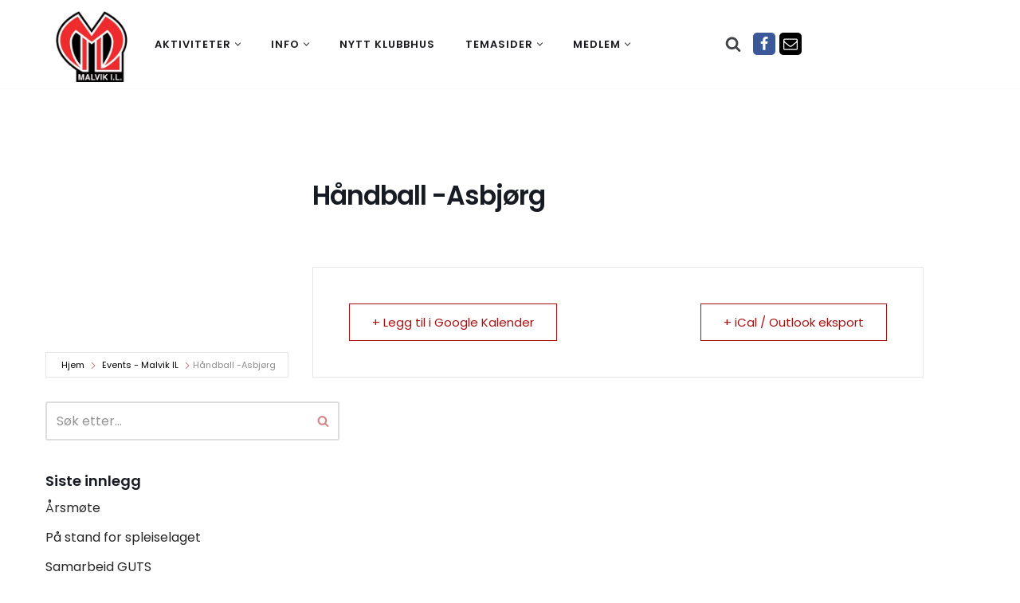

--- FILE ---
content_type: text/html; charset=UTF-8
request_url: https://www.malvikil.no/events/handball-asbjorg/
body_size: 20551
content:
<!DOCTYPE html>
<html lang="nb-NO">

<head>
	
	<meta charset="UTF-8">
	<meta name="viewport" content="width=device-width, initial-scale=1, minimum-scale=1">
	<link rel="profile" href="http://gmpg.org/xfn/11">
		<link rel="dns-prefetch" href="//cdn.hu-manity.co" />
		<!-- Cookie Compliance -->
		<script type="text/javascript">var huOptions = {"appID":"wwwmalvikilno-91bf2ff","currentLanguage":"no","blocking":false,"globalCookie":false,"isAdmin":false,"privacyConsent":true,"forms":[]};</script>
		<script type="text/javascript" src="https://cdn.hu-manity.co/hu-banner.min.js"></script><meta name='robots' content='index, follow, max-image-preview:large, max-snippet:-1, max-video-preview:-1' />

	<!-- This site is optimized with the Yoast SEO plugin v26.8 - https://yoast.com/product/yoast-seo-wordpress/ -->
	<title>Håndball -Asbjørg - Malvik IL</title>
	<link rel="canonical" href="https://www.malvikil.no/events/handball-asbjorg/" />
	<meta property="og:locale" content="nb_NO" />
	<meta property="og:type" content="article" />
	<meta property="og:title" content="Håndball -Asbjørg - Malvik IL" />
	<meta property="og:url" content="https://www.malvikil.no/events/handball-asbjorg/" />
	<meta property="og:site_name" content="Malvik IL" />
	<meta property="article:publisher" content="https://www.facebook.com/malvikil" />
	<meta property="article:modified_time" content="2021-02-23T11:40:16+00:00" />
	<meta property="og:image" content="https://www.malvikil.no/wp-content/uploads/2021/04/millogo1.png" />
	<meta property="og:image:width" content="200" />
	<meta property="og:image:height" content="199" />
	<meta property="og:image:type" content="image/png" />
	<meta name="twitter:card" content="summary_large_image" />
	<script type="application/ld+json" class="yoast-schema-graph">{"@context":"https://schema.org","@graph":[{"@type":"WebPage","@id":"https://www.malvikil.no/events/handball-asbjorg/","url":"https://www.malvikil.no/events/handball-asbjorg/","name":"Håndball -Asbjørg - Malvik IL","isPartOf":{"@id":"https://www.malvikil.no/#website"},"datePublished":"2021-02-23T11:40:10+00:00","dateModified":"2021-02-23T11:40:16+00:00","breadcrumb":{"@id":"https://www.malvikil.no/events/handball-asbjorg/#breadcrumb"},"inLanguage":"nb-NO","potentialAction":[{"@type":"ReadAction","target":["https://www.malvikil.no/events/handball-asbjorg/"]}]},{"@type":"BreadcrumbList","@id":"https://www.malvikil.no/events/handball-asbjorg/#breadcrumb","itemListElement":[{"@type":"ListItem","position":1,"name":"Hjem","item":"https://www.malvikil.no/"},{"@type":"ListItem","position":2,"name":"Arrangementer","item":"https://www.malvikil.no/events/"},{"@type":"ListItem","position":3,"name":"Håndball -Asbjørg"}]},{"@type":"WebSite","@id":"https://www.malvikil.no/#website","url":"https://www.malvikil.no/","name":"Malvik IL","description":"Malvik IL - Vi skal ha plass til alle Det skal være trivelig og trygt i Malvik idrettslag","publisher":{"@id":"https://www.malvikil.no/#organization"},"potentialAction":[{"@type":"SearchAction","target":{"@type":"EntryPoint","urlTemplate":"https://www.malvikil.no/?s={search_term_string}"},"query-input":{"@type":"PropertyValueSpecification","valueRequired":true,"valueName":"search_term_string"}}],"inLanguage":"nb-NO"},{"@type":"Organization","@id":"https://www.malvikil.no/#organization","name":"Malvik IL","url":"https://www.malvikil.no/","logo":{"@type":"ImageObject","inLanguage":"nb-NO","@id":"https://www.malvikil.no/#/schema/logo/image/","url":"https://www.malvikil.no/wp-content/uploads/2021/04/millogo1.png","contentUrl":"https://www.malvikil.no/wp-content/uploads/2021/04/millogo1.png","width":200,"height":199,"caption":"Malvik IL"},"image":{"@id":"https://www.malvikil.no/#/schema/logo/image/"},"sameAs":["https://www.facebook.com/malvikil"]}]}</script>
	<!-- / Yoast SEO plugin. -->


<link rel='dns-prefetch' href='//fonts.googleapis.com' />
<link rel="alternate" type="application/rss+xml" title="Malvik IL &raquo; strøm" href="https://www.malvikil.no/feed/" />
<link rel="alternate" type="application/rss+xml" title="Malvik IL &raquo; kommentarstrøm" href="https://www.malvikil.no/comments/feed/" />
<link rel="alternate" title="oEmbed (JSON)" type="application/json+oembed" href="https://www.malvikil.no/wp-json/oembed/1.0/embed?url=https%3A%2F%2Fwww.malvikil.no%2Fevents%2Fhandball-asbjorg%2F" />
<link rel="alternate" title="oEmbed (XML)" type="text/xml+oembed" href="https://www.malvikil.no/wp-json/oembed/1.0/embed?url=https%3A%2F%2Fwww.malvikil.no%2Fevents%2Fhandball-asbjorg%2F&#038;format=xml" />
<style id='wp-img-auto-sizes-contain-inline-css'>
img:is([sizes=auto i],[sizes^="auto," i]){contain-intrinsic-size:3000px 1500px}
/*# sourceURL=wp-img-auto-sizes-contain-inline-css */
</style>
<link rel='stylesheet' id='mec-select2-style-css' href='https://www.malvikil.no/wp-content/plugins/modern-events-calendar/assets/packages/select2/select2.min.css?ver=7.29.0' media='all' />
<link rel='stylesheet' id='mec-font-icons-css' href='https://www.malvikil.no/wp-content/plugins/modern-events-calendar/assets/css/iconfonts.css?ver=7.29.0' media='all' />
<link rel='stylesheet' id='mec-frontend-style-css' href='https://www.malvikil.no/wp-content/plugins/modern-events-calendar/assets/css/frontend.min.css?ver=7.29.0' media='all' />
<link rel='stylesheet' id='mec-tooltip-style-css' href='https://www.malvikil.no/wp-content/plugins/modern-events-calendar/assets/packages/tooltip/tooltip.css?ver=7.29.0' media='all' />
<link rel='stylesheet' id='mec-tooltip-shadow-style-css' href='https://www.malvikil.no/wp-content/plugins/modern-events-calendar/assets/packages/tooltip/tooltipster-sideTip-shadow.min.css?ver=7.29.0' media='all' />
<link rel='stylesheet' id='featherlight-css' href='https://www.malvikil.no/wp-content/plugins/modern-events-calendar/assets/packages/featherlight/featherlight.css?ver=7.29.0' media='all' />
<link rel='stylesheet' id='mec-lity-style-css' href='https://www.malvikil.no/wp-content/plugins/modern-events-calendar/assets/packages/lity/lity.min.css?ver=7.29.0' media='all' />
<link rel='stylesheet' id='mec-general-calendar-style-css' href='https://www.malvikil.no/wp-content/plugins/modern-events-calendar/assets/css/mec-general-calendar.css?ver=7.29.0' media='all' />
<style id='wp-emoji-styles-inline-css'>

	img.wp-smiley, img.emoji {
		display: inline !important;
		border: none !important;
		box-shadow: none !important;
		height: 1em !important;
		width: 1em !important;
		margin: 0 0.07em !important;
		vertical-align: -0.1em !important;
		background: none !important;
		padding: 0 !important;
	}
/*# sourceURL=wp-emoji-styles-inline-css */
</style>
<link rel='stylesheet' id='wp-block-library-css' href='https://www.malvikil.no/wp-includes/css/dist/block-library/style.min.css?ver=6.9' media='all' />
<style id='classic-theme-styles-inline-css'>
/*! This file is auto-generated */
.wp-block-button__link{color:#fff;background-color:#32373c;border-radius:9999px;box-shadow:none;text-decoration:none;padding:calc(.667em + 2px) calc(1.333em + 2px);font-size:1.125em}.wp-block-file__button{background:#32373c;color:#fff;text-decoration:none}
/*# sourceURL=/wp-includes/css/classic-themes.min.css */
</style>
<style id='global-styles-inline-css'>
:root{--wp--preset--aspect-ratio--square: 1;--wp--preset--aspect-ratio--4-3: 4/3;--wp--preset--aspect-ratio--3-4: 3/4;--wp--preset--aspect-ratio--3-2: 3/2;--wp--preset--aspect-ratio--2-3: 2/3;--wp--preset--aspect-ratio--16-9: 16/9;--wp--preset--aspect-ratio--9-16: 9/16;--wp--preset--color--black: #000000;--wp--preset--color--cyan-bluish-gray: #abb8c3;--wp--preset--color--white: #ffffff;--wp--preset--color--pale-pink: #f78da7;--wp--preset--color--vivid-red: #cf2e2e;--wp--preset--color--luminous-vivid-orange: #ff6900;--wp--preset--color--luminous-vivid-amber: #fcb900;--wp--preset--color--light-green-cyan: #7bdcb5;--wp--preset--color--vivid-green-cyan: #00d084;--wp--preset--color--pale-cyan-blue: #8ed1fc;--wp--preset--color--vivid-cyan-blue: #0693e3;--wp--preset--color--vivid-purple: #9b51e0;--wp--preset--color--neve-link-color: var(--nv-primary-accent);--wp--preset--color--neve-link-hover-color: var(--nv-secondary-accent);--wp--preset--color--nv-site-bg: var(--nv-site-bg);--wp--preset--color--nv-light-bg: var(--nv-light-bg);--wp--preset--color--nv-dark-bg: var(--nv-dark-bg);--wp--preset--color--neve-text-color: var(--nv-text-color);--wp--preset--color--nv-text-dark-bg: var(--nv-text-dark-bg);--wp--preset--color--nv-c-1: var(--nv-c-1);--wp--preset--color--nv-c-2: var(--nv-c-2);--wp--preset--gradient--vivid-cyan-blue-to-vivid-purple: linear-gradient(135deg,rgb(6,147,227) 0%,rgb(155,81,224) 100%);--wp--preset--gradient--light-green-cyan-to-vivid-green-cyan: linear-gradient(135deg,rgb(122,220,180) 0%,rgb(0,208,130) 100%);--wp--preset--gradient--luminous-vivid-amber-to-luminous-vivid-orange: linear-gradient(135deg,rgb(252,185,0) 0%,rgb(255,105,0) 100%);--wp--preset--gradient--luminous-vivid-orange-to-vivid-red: linear-gradient(135deg,rgb(255,105,0) 0%,rgb(207,46,46) 100%);--wp--preset--gradient--very-light-gray-to-cyan-bluish-gray: linear-gradient(135deg,rgb(238,238,238) 0%,rgb(169,184,195) 100%);--wp--preset--gradient--cool-to-warm-spectrum: linear-gradient(135deg,rgb(74,234,220) 0%,rgb(151,120,209) 20%,rgb(207,42,186) 40%,rgb(238,44,130) 60%,rgb(251,105,98) 80%,rgb(254,248,76) 100%);--wp--preset--gradient--blush-light-purple: linear-gradient(135deg,rgb(255,206,236) 0%,rgb(152,150,240) 100%);--wp--preset--gradient--blush-bordeaux: linear-gradient(135deg,rgb(254,205,165) 0%,rgb(254,45,45) 50%,rgb(107,0,62) 100%);--wp--preset--gradient--luminous-dusk: linear-gradient(135deg,rgb(255,203,112) 0%,rgb(199,81,192) 50%,rgb(65,88,208) 100%);--wp--preset--gradient--pale-ocean: linear-gradient(135deg,rgb(255,245,203) 0%,rgb(182,227,212) 50%,rgb(51,167,181) 100%);--wp--preset--gradient--electric-grass: linear-gradient(135deg,rgb(202,248,128) 0%,rgb(113,206,126) 100%);--wp--preset--gradient--midnight: linear-gradient(135deg,rgb(2,3,129) 0%,rgb(40,116,252) 100%);--wp--preset--font-size--small: 13px;--wp--preset--font-size--medium: 20px;--wp--preset--font-size--large: 36px;--wp--preset--font-size--x-large: 42px;--wp--preset--spacing--20: 0.44rem;--wp--preset--spacing--30: 0.67rem;--wp--preset--spacing--40: 1rem;--wp--preset--spacing--50: 1.5rem;--wp--preset--spacing--60: 2.25rem;--wp--preset--spacing--70: 3.38rem;--wp--preset--spacing--80: 5.06rem;--wp--preset--shadow--natural: 6px 6px 9px rgba(0, 0, 0, 0.2);--wp--preset--shadow--deep: 12px 12px 50px rgba(0, 0, 0, 0.4);--wp--preset--shadow--sharp: 6px 6px 0px rgba(0, 0, 0, 0.2);--wp--preset--shadow--outlined: 6px 6px 0px -3px rgb(255, 255, 255), 6px 6px rgb(0, 0, 0);--wp--preset--shadow--crisp: 6px 6px 0px rgb(0, 0, 0);}:where(.is-layout-flex){gap: 0.5em;}:where(.is-layout-grid){gap: 0.5em;}body .is-layout-flex{display: flex;}.is-layout-flex{flex-wrap: wrap;align-items: center;}.is-layout-flex > :is(*, div){margin: 0;}body .is-layout-grid{display: grid;}.is-layout-grid > :is(*, div){margin: 0;}:where(.wp-block-columns.is-layout-flex){gap: 2em;}:where(.wp-block-columns.is-layout-grid){gap: 2em;}:where(.wp-block-post-template.is-layout-flex){gap: 1.25em;}:where(.wp-block-post-template.is-layout-grid){gap: 1.25em;}.has-black-color{color: var(--wp--preset--color--black) !important;}.has-cyan-bluish-gray-color{color: var(--wp--preset--color--cyan-bluish-gray) !important;}.has-white-color{color: var(--wp--preset--color--white) !important;}.has-pale-pink-color{color: var(--wp--preset--color--pale-pink) !important;}.has-vivid-red-color{color: var(--wp--preset--color--vivid-red) !important;}.has-luminous-vivid-orange-color{color: var(--wp--preset--color--luminous-vivid-orange) !important;}.has-luminous-vivid-amber-color{color: var(--wp--preset--color--luminous-vivid-amber) !important;}.has-light-green-cyan-color{color: var(--wp--preset--color--light-green-cyan) !important;}.has-vivid-green-cyan-color{color: var(--wp--preset--color--vivid-green-cyan) !important;}.has-pale-cyan-blue-color{color: var(--wp--preset--color--pale-cyan-blue) !important;}.has-vivid-cyan-blue-color{color: var(--wp--preset--color--vivid-cyan-blue) !important;}.has-vivid-purple-color{color: var(--wp--preset--color--vivid-purple) !important;}.has-neve-link-color-color{color: var(--wp--preset--color--neve-link-color) !important;}.has-neve-link-hover-color-color{color: var(--wp--preset--color--neve-link-hover-color) !important;}.has-nv-site-bg-color{color: var(--wp--preset--color--nv-site-bg) !important;}.has-nv-light-bg-color{color: var(--wp--preset--color--nv-light-bg) !important;}.has-nv-dark-bg-color{color: var(--wp--preset--color--nv-dark-bg) !important;}.has-neve-text-color-color{color: var(--wp--preset--color--neve-text-color) !important;}.has-nv-text-dark-bg-color{color: var(--wp--preset--color--nv-text-dark-bg) !important;}.has-nv-c-1-color{color: var(--wp--preset--color--nv-c-1) !important;}.has-nv-c-2-color{color: var(--wp--preset--color--nv-c-2) !important;}.has-black-background-color{background-color: var(--wp--preset--color--black) !important;}.has-cyan-bluish-gray-background-color{background-color: var(--wp--preset--color--cyan-bluish-gray) !important;}.has-white-background-color{background-color: var(--wp--preset--color--white) !important;}.has-pale-pink-background-color{background-color: var(--wp--preset--color--pale-pink) !important;}.has-vivid-red-background-color{background-color: var(--wp--preset--color--vivid-red) !important;}.has-luminous-vivid-orange-background-color{background-color: var(--wp--preset--color--luminous-vivid-orange) !important;}.has-luminous-vivid-amber-background-color{background-color: var(--wp--preset--color--luminous-vivid-amber) !important;}.has-light-green-cyan-background-color{background-color: var(--wp--preset--color--light-green-cyan) !important;}.has-vivid-green-cyan-background-color{background-color: var(--wp--preset--color--vivid-green-cyan) !important;}.has-pale-cyan-blue-background-color{background-color: var(--wp--preset--color--pale-cyan-blue) !important;}.has-vivid-cyan-blue-background-color{background-color: var(--wp--preset--color--vivid-cyan-blue) !important;}.has-vivid-purple-background-color{background-color: var(--wp--preset--color--vivid-purple) !important;}.has-neve-link-color-background-color{background-color: var(--wp--preset--color--neve-link-color) !important;}.has-neve-link-hover-color-background-color{background-color: var(--wp--preset--color--neve-link-hover-color) !important;}.has-nv-site-bg-background-color{background-color: var(--wp--preset--color--nv-site-bg) !important;}.has-nv-light-bg-background-color{background-color: var(--wp--preset--color--nv-light-bg) !important;}.has-nv-dark-bg-background-color{background-color: var(--wp--preset--color--nv-dark-bg) !important;}.has-neve-text-color-background-color{background-color: var(--wp--preset--color--neve-text-color) !important;}.has-nv-text-dark-bg-background-color{background-color: var(--wp--preset--color--nv-text-dark-bg) !important;}.has-nv-c-1-background-color{background-color: var(--wp--preset--color--nv-c-1) !important;}.has-nv-c-2-background-color{background-color: var(--wp--preset--color--nv-c-2) !important;}.has-black-border-color{border-color: var(--wp--preset--color--black) !important;}.has-cyan-bluish-gray-border-color{border-color: var(--wp--preset--color--cyan-bluish-gray) !important;}.has-white-border-color{border-color: var(--wp--preset--color--white) !important;}.has-pale-pink-border-color{border-color: var(--wp--preset--color--pale-pink) !important;}.has-vivid-red-border-color{border-color: var(--wp--preset--color--vivid-red) !important;}.has-luminous-vivid-orange-border-color{border-color: var(--wp--preset--color--luminous-vivid-orange) !important;}.has-luminous-vivid-amber-border-color{border-color: var(--wp--preset--color--luminous-vivid-amber) !important;}.has-light-green-cyan-border-color{border-color: var(--wp--preset--color--light-green-cyan) !important;}.has-vivid-green-cyan-border-color{border-color: var(--wp--preset--color--vivid-green-cyan) !important;}.has-pale-cyan-blue-border-color{border-color: var(--wp--preset--color--pale-cyan-blue) !important;}.has-vivid-cyan-blue-border-color{border-color: var(--wp--preset--color--vivid-cyan-blue) !important;}.has-vivid-purple-border-color{border-color: var(--wp--preset--color--vivid-purple) !important;}.has-neve-link-color-border-color{border-color: var(--wp--preset--color--neve-link-color) !important;}.has-neve-link-hover-color-border-color{border-color: var(--wp--preset--color--neve-link-hover-color) !important;}.has-nv-site-bg-border-color{border-color: var(--wp--preset--color--nv-site-bg) !important;}.has-nv-light-bg-border-color{border-color: var(--wp--preset--color--nv-light-bg) !important;}.has-nv-dark-bg-border-color{border-color: var(--wp--preset--color--nv-dark-bg) !important;}.has-neve-text-color-border-color{border-color: var(--wp--preset--color--neve-text-color) !important;}.has-nv-text-dark-bg-border-color{border-color: var(--wp--preset--color--nv-text-dark-bg) !important;}.has-nv-c-1-border-color{border-color: var(--wp--preset--color--nv-c-1) !important;}.has-nv-c-2-border-color{border-color: var(--wp--preset--color--nv-c-2) !important;}.has-vivid-cyan-blue-to-vivid-purple-gradient-background{background: var(--wp--preset--gradient--vivid-cyan-blue-to-vivid-purple) !important;}.has-light-green-cyan-to-vivid-green-cyan-gradient-background{background: var(--wp--preset--gradient--light-green-cyan-to-vivid-green-cyan) !important;}.has-luminous-vivid-amber-to-luminous-vivid-orange-gradient-background{background: var(--wp--preset--gradient--luminous-vivid-amber-to-luminous-vivid-orange) !important;}.has-luminous-vivid-orange-to-vivid-red-gradient-background{background: var(--wp--preset--gradient--luminous-vivid-orange-to-vivid-red) !important;}.has-very-light-gray-to-cyan-bluish-gray-gradient-background{background: var(--wp--preset--gradient--very-light-gray-to-cyan-bluish-gray) !important;}.has-cool-to-warm-spectrum-gradient-background{background: var(--wp--preset--gradient--cool-to-warm-spectrum) !important;}.has-blush-light-purple-gradient-background{background: var(--wp--preset--gradient--blush-light-purple) !important;}.has-blush-bordeaux-gradient-background{background: var(--wp--preset--gradient--blush-bordeaux) !important;}.has-luminous-dusk-gradient-background{background: var(--wp--preset--gradient--luminous-dusk) !important;}.has-pale-ocean-gradient-background{background: var(--wp--preset--gradient--pale-ocean) !important;}.has-electric-grass-gradient-background{background: var(--wp--preset--gradient--electric-grass) !important;}.has-midnight-gradient-background{background: var(--wp--preset--gradient--midnight) !important;}.has-small-font-size{font-size: var(--wp--preset--font-size--small) !important;}.has-medium-font-size{font-size: var(--wp--preset--font-size--medium) !important;}.has-large-font-size{font-size: var(--wp--preset--font-size--large) !important;}.has-x-large-font-size{font-size: var(--wp--preset--font-size--x-large) !important;}
:where(.wp-block-post-template.is-layout-flex){gap: 1.25em;}:where(.wp-block-post-template.is-layout-grid){gap: 1.25em;}
:where(.wp-block-term-template.is-layout-flex){gap: 1.25em;}:where(.wp-block-term-template.is-layout-grid){gap: 1.25em;}
:where(.wp-block-columns.is-layout-flex){gap: 2em;}:where(.wp-block-columns.is-layout-grid){gap: 2em;}
:root :where(.wp-block-pullquote){font-size: 1.5em;line-height: 1.6;}
/*# sourceURL=global-styles-inline-css */
</style>
<link rel='stylesheet' id='better-file-download-css' href='https://www.malvikil.no/wp-content/plugins/better-file-download/public/css/better-file-download-public.css?ver=1.0.0' media='all' />
<link rel='stylesheet' id='neve-style-css' href='https://www.malvikil.no/wp-content/themes/neve/style-main-new.min.css?ver=4.2.2' media='all' />
<style id='neve-style-inline-css'>
.is-menu-sidebar .header-menu-sidebar { visibility: visible; }.is-menu-sidebar.menu_sidebar_slide_left .header-menu-sidebar { transform: translate3d(0, 0, 0); left: 0; }.is-menu-sidebar.menu_sidebar_slide_right .header-menu-sidebar { transform: translate3d(0, 0, 0); right: 0; }.is-menu-sidebar.menu_sidebar_pull_right .header-menu-sidebar, .is-menu-sidebar.menu_sidebar_pull_left .header-menu-sidebar { transform: translateX(0); }.is-menu-sidebar.menu_sidebar_dropdown .header-menu-sidebar { height: auto; }.is-menu-sidebar.menu_sidebar_dropdown .header-menu-sidebar-inner { max-height: 400px; padding: 20px 0; }.is-menu-sidebar.menu_sidebar_full_canvas .header-menu-sidebar { opacity: 1; }.header-menu-sidebar .menu-item-nav-search:not(.floating) { pointer-events: none; }.header-menu-sidebar .menu-item-nav-search .is-menu-sidebar { pointer-events: unset; }
.nv-meta-list li.meta:not(:last-child):after { content:"/" }.nv-meta-list .no-mobile{
			display:none;
		}.nv-meta-list li.last::after{
			content: ""!important;
		}@media (min-width: 769px) {
			.nv-meta-list .no-mobile {
				display: inline-block;
			}
			.nv-meta-list li.last:not(:last-child)::after {
		 		content: "/" !important;
			}
		}
.nav-ul li .caret svg, .nav-ul li .caret img{width:var(--smiconsize, 0.5em);height:var(--smiconsize, 0.5em);}.nav-ul .sub-menu {border-style: var(--bstyle);border-radius: var(--bradius, 0);border-width: var(--bwidth, 0);border-color: var(--bcolor);background: var(--bgcolor )!important;}.nav-ul .sub-menu li {border-style: var(--itembstyle);}
 :root{ --container: 748px;--postwidth:100%; --primarybtnbg: #fcaf3b; --secondarybtnbg: #2b2b2b; --primarybtnhoverbg: #0366d6; --primarybtncolor: #000000; --secondarybtncolor: #ffffff; --primarybtnhovercolor: #ffffff; --secondarybtnhovercolor: #676767;--btnpadding:13px 15px;--primarybtnpadding:13px 15px;--secondarybtnpadding:13px 15px; --bodyfontfamily: Poppins; --bodyfontsize: 15px; --bodylineheight: 1.6; --bodyletterspacing: 0px; --bodyfontweight: 400; --headingsfontfamily: Poppins; --h1fontsize: 35px; --h1fontweight: 600; --h1lineheight: 1.2; --h1letterspacing: 0px; --h1texttransform: none; --h2fontsize: 30px; --h2fontweight: 600; --h2lineheight: 1.6; --h2letterspacing: 0px; --h2texttransform: none; --h3fontsize: 20px; --h3fontweight: 600; --h3lineheight: 1.6; --h3letterspacing: 0px; --h3texttransform: none; --h4fontsize: 18px; --h4fontweight: 600; --h4lineheight: 1.6; --h4letterspacing: 0px; --h4texttransform: none; --h5fontsize: 16px; --h5fontweight: 600; --h5lineheight: 1.6; --h5letterspacing: 0px; --h5texttransform: none; --h6fontsize: 14em; --h6fontweight: 600; --h6lineheight: 1.6; --h6letterspacing: 0px; --h6texttransform: none;--formfieldborderwidth:2px;--formfieldborderradius:3px; --formfieldbgcolor: var(--nv-site-bg); --formfieldbordercolor: #dddddd; --formfieldcolor: var(--nv-text-color);--formfieldpadding:10px 12px; } .nv-index-posts{ --borderradius:0px; } .has-neve-button-color-color{ color: #fcaf3b!important; } .has-neve-button-color-background-color{ background-color: #fcaf3b!important; } .single-post-container .alignfull > [class*="__inner-container"], .single-post-container .alignwide > [class*="__inner-container"]{ max-width:718px } .nv-meta-list{ --avatarsize: 20px; } .single .nv-meta-list{ --avatarsize: 20px; } .neve-main{ --boxshadow:0 1px 3px -2px rgba(0, 0, 0, 0.12), 0 1px 2px rgba(0, 0, 0, 0.1); } .nv-is-boxed.nv-comments-wrap{ --padding:20px; } .nv-is-boxed.comment-respond{ --padding:20px; } .single:not(.single-product), .page{ --c-vspace:0 0 0 0;; } .scroll-to-top{ --color: var(--nv-text-dark-bg);--padding:8px 10px; --borderradius: 3px; --bgcolor: var(--nv-primary-accent); --hovercolor: var(--nv-text-dark-bg); --hoverbgcolor: var(--nv-primary-accent);--size:16px; } .global-styled{ --bgcolor: var(--nv-site-bg); } .header-top{ --rowbcolor: var(--nv-light-bg); --color: #404248; --bgcolor: #ffffff; } .header-main{ --rowbcolor: var(--nv-light-bg); --color: #404248; --bgcolor: #ffffff; } .header-bottom{ --rowbcolor: var(--nv-light-bg); --color: #404248; --bgcolor: #ffffff; } .header-menu-sidebar-bg{ --justify: flex-start; --textalign: left;--flexg: 1;--wrapdropdownwidth: auto; --color: #404248; --bgcolor: #ffffff; } .builder-item--logo{ --maxwidth: 50px; --fs: 24px;--padding:10px 0 0 0;;--margin:0; --textalign: left;--justify: flex-start; } .builder-item--nav-icon,.header-menu-sidebar .close-sidebar-panel .navbar-toggle{ --borderradius:3px;--borderwidth:1px; } .builder-item--nav-icon{ --label-margin:0 5px 0 0;;--padding:10px;--margin:0; } .builder-item--primary-menu{ --color: #18191d; --hovercolor: #18191d; --hovertextcolor: var(--nv-text-color); --activecolor: #18191d; --spacing: 30px; --height: 25px; --smiconsize: 7px;--padding:0;--margin:0; --fontsize: 1em; --lineheight: 1.6em; --letterspacing: 0px; --fontweight: 600; --texttransform: uppercase; --iconsize: 1em; } .builder-item--primary-menu .sub-menu{ --bstyle: solid;--bwidth:0; --bradius: 0px; --bcolor: #000000; --bgcolor: rgba(255,255,255,0.87); --itembstyle: none; } .hfg-is-group.has-primary-menu .inherit-ff{ --inheritedfw: 600; } .builder-item--header_search_responsive{ --iconsize: 20px; --formfieldfontsize: 14px;--formfieldborderwidth:1px;--formfieldborderradius:1px; --height: 40px;--padding:0 10px;--margin:0; } .builder-item--social_icons{ --spacing: 10px; --borderradius: 5px;--iconpadding:7px; --icon-size: 18px;--padding:0;--margin:0 5px 0 0;; } .footer-top-inner .row{ grid-template-columns:1fr 1fr 1fr; --valign: flex-start; } .footer-top{ --rowbcolor: var(--nv-light-bg); --color: var(--nv-text-color); --bgcolor: #ffffff; } .footer-main-inner .row{ grid-template-columns:1fr 1fr 1fr; --valign: flex-start; } .footer-main{ --rowbcolor: var(--nv-light-bg); --color: var(--nv-text-color); --bgcolor: var(--nv-site-bg); } .footer-bottom-inner .row{ grid-template-columns:1fr; --valign: flex-start; } .footer-bottom{ --rowbcolor: var(--nv-light-bg); --color: #ffffff; --bgcolor: #18191d; } .builder-item--footer_copyright{ --padding:0;--margin:0; --fontsize: 0.6em; --lineheight: 1.6em; --letterspacing: 0px; --fontweight: 400; --texttransform: none; --iconsize: 0.6em; --textalign: center;--justify: center; } .page_header-top{ --rowbcolor: var(--nv-light-bg); --color: var(--nv-text-color); --bgcolor: #ffffff; } .page_header-bottom{ --rowbcolor: var(--nv-light-bg); --color: var(--nv-text-color); --bgcolor: #ffffff; } @media(min-width: 576px){ :root{ --container: 992px;--postwidth:100%;--btnpadding:13px 15px;--primarybtnpadding:13px 15px;--secondarybtnpadding:13px 15px; --bodyfontsize: 16px; --bodylineheight: 1.6; --bodyletterspacing: 0px; --h1fontsize: 55px; --h1lineheight: 1.6; --h1letterspacing: 0px; --h2fontsize: 35px; --h2lineheight: 1.6; --h2letterspacing: 0px; --h3fontsize: 25px; --h3lineheight: 1.6; --h3letterspacing: 0px; --h4fontsize: 18px; --h4lineheight: 1.6; --h4letterspacing: 0px; --h5fontsize: 16px; --h5lineheight: 1.6; --h5letterspacing: 0px; --h6fontsize: 14em; --h6lineheight: 1.6; --h6letterspacing: 0px; } .single-post-container .alignfull > [class*="__inner-container"], .single-post-container .alignwide > [class*="__inner-container"]{ max-width:962px } .nv-meta-list{ --avatarsize: 20px; } .single .nv-meta-list{ --avatarsize: 20px; } .nv-is-boxed.nv-comments-wrap{ --padding:30px; } .nv-is-boxed.comment-respond{ --padding:30px; } .single:not(.single-product), .page{ --c-vspace:0 0 0 0;; } .scroll-to-top{ --padding:8px 10px;--size:16px; } .header-menu-sidebar-bg{ --justify: flex-start; --textalign: left;--flexg: 1;--wrapdropdownwidth: auto; } .builder-item--logo{ --maxwidth: 70px; --fs: 24px;--padding:20px 0 0 0;;--margin:0; --textalign: left;--justify: flex-start; } .builder-item--nav-icon{ --label-margin:0 5px 0 0;;--padding:10px 15px 10px 15px;;--margin:0; } .builder-item--primary-menu{ --spacing: 30px; --height: 25px; --smiconsize: 7px;--padding:0;--margin:0; --fontsize: 1em; --lineheight: 1.6em; --letterspacing: 0px; --iconsize: 1em; } .builder-item--primary-menu .sub-menu{ --bwidth:0; --bradius: 0px; } .builder-item--header_search_responsive{ --formfieldfontsize: 14px;--formfieldborderwidth:1px;--formfieldborderradius:1px; --height: 40px;--padding:0 10px;--margin:0; } .builder-item--social_icons{ --spacing: 10px; --borderradius: 5px;--iconpadding:7px; --icon-size: 18px;--padding:0 10px 0 0;;--margin:0; } .builder-item--footer_copyright{ --padding:0;--margin:0; --fontsize: 0.8em; --lineheight: 1.6em; --letterspacing: 0px; --iconsize: 0.8em; --textalign: center;--justify: center; } }@media(min-width: 960px){ :root{ --container: 1170px;--postwidth:100%;--btnpadding:13px 15px;--primarybtnpadding:13px 15px;--secondarybtnpadding:13px 15px; --bodyfontsize: 16px; --bodylineheight: 1.7; --bodyletterspacing: 0px; --h1fontsize: 70px; --h1lineheight: 1.2; --h1letterspacing: 0px; --h2fontsize: 50px; --h2lineheight: 1.2; --h2letterspacing: 0px; --h3fontsize: 25px; --h3lineheight: 1.2; --h3letterspacing: 0px; --h4fontsize: 18px; --h4lineheight: 1.6; --h4letterspacing: 0px; --h5fontsize: 16px; --h5lineheight: 1.6; --h5letterspacing: 0px; --h6fontsize: 14px; --h6lineheight: 1.6; --h6letterspacing: 0px; } .nv-index-posts{ --postcoltemplate:35fr 65fr; } body:not(.single):not(.archive):not(.blog):not(.search):not(.error404) .neve-main > .container .col, body.post-type-archive-course .neve-main > .container .col, body.post-type-archive-llms_membership .neve-main > .container .col{ max-width: 100%; } body:not(.single):not(.archive):not(.blog):not(.search):not(.error404) .nv-sidebar-wrap, body.post-type-archive-course .nv-sidebar-wrap, body.post-type-archive-llms_membership .nv-sidebar-wrap{ max-width: 0%; } .neve-main > .archive-container .nv-index-posts.col{ max-width: 70%; } .neve-main > .archive-container .nv-sidebar-wrap{ max-width: 30%; } .neve-main > .single-post-container .nv-single-post-wrap.col{ max-width: 70%; } .single-post-container .alignfull > [class*="__inner-container"], .single-post-container .alignwide > [class*="__inner-container"]{ max-width:789px } .container-fluid.single-post-container .alignfull > [class*="__inner-container"], .container-fluid.single-post-container .alignwide > [class*="__inner-container"]{ max-width:calc(70% + 15px) } .neve-main > .single-post-container .nv-sidebar-wrap{ max-width: 30%; } .nv-meta-list{ --avatarsize: 20px; } .single .nv-meta-list{ --avatarsize: 20px; } .nv-is-boxed.nv-comments-wrap{ --padding:40px; } .nv-is-boxed.comment-respond{ --padding:40px; } .single:not(.single-product), .page{ --c-vspace:0 0 0 0;; } .scroll-to-top{ --padding:8px 10px;--size:16px; } .header-menu-sidebar-bg{ --justify: flex-start; --textalign: left;--flexg: 1;--wrapdropdownwidth: auto; } .builder-item--logo{ --maxwidth: 90px; --fs: 24px;--padding:5px 0 0 0;;--margin:0; --textalign: left;--justify: flex-start; } .builder-item--nav-icon{ --label-margin:0 5px 0 0;;--padding:10px 15px;--margin:0; } .builder-item--primary-menu{ --spacing: 30px; --height: 25px; --smiconsize: 7px;--padding:0 100px 0 0;;--margin:0; --fontsize: 13px; --lineheight: 1.6em; --letterspacing: 1px; --iconsize: 13px; } .builder-item--primary-menu .sub-menu{ --bwidth:0; --bradius: 1px; } .builder-item--header_search_responsive{ --formfieldfontsize: 14px;--formfieldborderwidth:1px;--formfieldborderradius:1px; --height: 40px;--padding:0 15px;--margin:0; } .builder-item--social_icons{ --spacing: 5px; --borderradius: 5px;--iconpadding:05px; --icon-size: 18px;--padding:0;--margin:0; } .builder-item--footer_copyright{ --padding:0;--margin:0; --fontsize: 00.7em; --lineheight: 1.6em; --letterspacing: 0px; --iconsize: 00.7em; --textalign: center;--justify: center; } .layout-alternative:nth-child(even){ --postcoltemplate:65fr 35fr; } }.nv-content-wrap .elementor a:not(.button):not(.wp-block-file__button){ text-decoration: none; }.scroll-to-top {right: 20px; border: none; position: fixed; bottom: 30px; display: none; opacity: 0; visibility: hidden; transition: opacity 0.3s ease-in-out, visibility 0.3s ease-in-out; align-items: center; justify-content: center; z-index: 999; } @supports (-webkit-overflow-scrolling: touch) { .scroll-to-top { bottom: 74px; } } .scroll-to-top.image { background-position: center; } .scroll-to-top .scroll-to-top-image { width: 100%; height: 100%; } .scroll-to-top .scroll-to-top-label { margin: 0; padding: 5px; } .scroll-to-top:hover { text-decoration: none; } .scroll-to-top.scroll-to-top-left {left: 20px; right: unset;} .scroll-to-top.scroll-show-mobile { display: flex; } @media (min-width: 960px) { .scroll-to-top { display: flex; } }.scroll-to-top { color: var(--color); padding: var(--padding); border-radius: var(--borderradius); background: var(--bgcolor); } .scroll-to-top:hover, .scroll-to-top:focus { color: var(--hovercolor); background: var(--hoverbgcolor); } .scroll-to-top-icon, .scroll-to-top.image .scroll-to-top-image { width: var(--size); height: var(--size); } .scroll-to-top-image { background-image: var(--bgimage); background-size: cover; }.scroll-to-top {right: 20px; border: none; position: fixed; bottom: 30px; display: none; opacity: 0; visibility: hidden; transition: opacity 0.3s ease-in-out, visibility 0.3s ease-in-out; align-items: center; justify-content: center; z-index: 999; } @supports (-webkit-overflow-scrolling: touch) { .scroll-to-top { bottom: 74px; } } .scroll-to-top.image { background-position: center; } .scroll-to-top .scroll-to-top-image { width: 100%; height: 100%; } .scroll-to-top .scroll-to-top-label { margin: 0; padding: 5px; } .scroll-to-top:hover { text-decoration: none; } .scroll-to-top.scroll-to-top-left {left: 20px; right: unset;} .scroll-to-top.scroll-show-mobile { display: flex; } @media (min-width: 960px) { .scroll-to-top { display: flex; } }.scroll-to-top { color: var(--color); padding: var(--padding); border-radius: var(--borderradius); background: var(--bgcolor); } .scroll-to-top:hover, .scroll-to-top:focus { color: var(--hovercolor); background: var(--hoverbgcolor); } .scroll-to-top-icon, .scroll-to-top.image .scroll-to-top-image { width: var(--size); height: var(--size); } .scroll-to-top-image { background-image: var(--bgimage); background-size: cover; }:root{--nv-primary-accent:#2f5aae;--nv-secondary-accent:#2f5aae;--nv-site-bg:#ffffff;--nv-light-bg:#f4f5f7;--nv-dark-bg:#121212;--nv-text-color:#272626;--nv-text-dark-bg:#ffffff;--nv-c-1:#9463ae;--nv-c-2:#be574b;--nv-fallback-ff:Arial, Helvetica, sans-serif;}
:root{--e-global-color-nvprimaryaccent:#2f5aae;--e-global-color-nvsecondaryaccent:#2f5aae;--e-global-color-nvsitebg:#ffffff;--e-global-color-nvlightbg:#f4f5f7;--e-global-color-nvdarkbg:#121212;--e-global-color-nvtextcolor:#272626;--e-global-color-nvtextdarkbg:#ffffff;--e-global-color-nvc1:#9463ae;--e-global-color-nvc2:#be574b;}
/*# sourceURL=neve-style-inline-css */
</style>
<link rel='stylesheet' id='neve-blog-pro-css' href='https://www.malvikil.no/wp-content/plugins/neve-pro-addon/includes/modules/blog_pro/assets/style.min.css?ver=3.1.2' media='all' />
<link rel='stylesheet' id='mimetypes-link-icons-css' href='https://www.malvikil.no/wp-content/plugins/mimetypes-link-icons/css/style.php?cssvars=bXRsaV9oZWlnaHQ9MjQmbXRsaV9pbWFnZV90eXBlPXBuZyZtdGxpX2xlZnRvcnJpZ2h0PWxlZnQmYWN0aXZlX3R5cGVzPWNzdnxkb2N8ZG9jeHxwZGZ8eGxzfHhsc3g&#038;ver=3.0' media='all' />
<link rel='stylesheet' id='neve-google-font-poppins-css' href='//fonts.googleapis.com/css?family=Poppins%3A400%2C600&#038;display=swap&#038;ver=4.2.2' media='all' />
<script src="https://www.malvikil.no/wp-includes/js/jquery/jquery.min.js?ver=3.7.1" id="jquery-core-js"></script>
<script src="https://www.malvikil.no/wp-includes/js/jquery/jquery-migrate.min.js?ver=3.4.1" id="jquery-migrate-js"></script>
<script id="better-file-download-js-extra">
var bfd_js = {"ajaxurl":"https://www.malvikil.no/wp-admin/admin-ajax.php"};
//# sourceURL=better-file-download-js-extra
</script>
<script src="https://www.malvikil.no/wp-content/plugins/better-file-download/public/js/better-file-download-public.js?ver=1.0.0" id="better-file-download-js"></script>
<link rel="https://api.w.org/" href="https://www.malvikil.no/wp-json/" /><link rel="alternate" title="JSON" type="application/json" href="https://www.malvikil.no/wp-json/wp/v2/mec-events/2983" /><link rel="EditURI" type="application/rsd+xml" title="RSD" href="https://www.malvikil.no/xmlrpc.php?rsd" />
<meta name="generator" content="WordPress 6.9" />
<link rel='shortlink' href='https://www.malvikil.no/?p=2983' />
<style> .bfd-download-block, .bfd-single-download{background:#000000 ;} </style><style> .bfd-download-btn:hover, .bfd-download-meta:hover > p{color:#66aee2!important;} .bfd-download-btn:hover{border: 1px solid #66aee2 !important;} .bfd-single-download-btn:hover{color:#66aee2 !important;}</style> <meta name="generator" content="Elementor 3.34.2; settings: css_print_method-internal, google_font-enabled, font_display-auto">
<style>.recentcomments a{display:inline !important;padding:0 !important;margin:0 !important;}</style>			<style>
				.e-con.e-parent:nth-of-type(n+4):not(.e-lazyloaded):not(.e-no-lazyload),
				.e-con.e-parent:nth-of-type(n+4):not(.e-lazyloaded):not(.e-no-lazyload) * {
					background-image: none !important;
				}
				@media screen and (max-height: 1024px) {
					.e-con.e-parent:nth-of-type(n+3):not(.e-lazyloaded):not(.e-no-lazyload),
					.e-con.e-parent:nth-of-type(n+3):not(.e-lazyloaded):not(.e-no-lazyload) * {
						background-image: none !important;
					}
				}
				@media screen and (max-height: 640px) {
					.e-con.e-parent:nth-of-type(n+2):not(.e-lazyloaded):not(.e-no-lazyload),
					.e-con.e-parent:nth-of-type(n+2):not(.e-lazyloaded):not(.e-no-lazyload) * {
						background-image: none !important;
					}
				}
			</style>
			<link rel="icon" href="https://www.malvikil.no/wp-content/uploads/2019/09/cropped-millogo_ut_512-32x32.png" sizes="32x32" />
<link rel="icon" href="https://www.malvikil.no/wp-content/uploads/2019/09/cropped-millogo_ut_512-192x192.png" sizes="192x192" />
<link rel="apple-touch-icon" href="https://www.malvikil.no/wp-content/uploads/2019/09/cropped-millogo_ut_512-180x180.png" />
<meta name="msapplication-TileImage" content="https://www.malvikil.no/wp-content/uploads/2019/09/cropped-millogo_ut_512-270x270.png" />
<style>:root,::before,::after{--mec-color-skin: #a81010;--mec-color-skin-rgba-1: rgba(168,16,16,.25);--mec-color-skin-rgba-2: rgba(168,16,16,.5);--mec-color-skin-rgba-3: rgba(168,16,16,.75);--mec-color-skin-rgba-4: rgba(168,16,16,.11);--mec-primary-border-radius: ;--mec-secondary-border-radius: ;--mec-container-normal-width: 1196px;--mec-container-large-width: 1690px;--mec-fes-main-color: #40d9f1;--mec-fes-main-color-rgba-1: rgba(64, 217, 241, 0.12);--mec-fes-main-color-rgba-2: rgba(64, 217, 241, 0.23);--mec-fes-main-color-rgba-3: rgba(64, 217, 241, 0.03);--mec-fes-main-color-rgba-4: rgba(64, 217, 241, 0.3);--mec-fes-main-color-rgba-5: rgb(64 217 241 / 7%);--mec-fes-main-color-rgba-6: rgba(64, 217, 241, 0.2);</style><style>body .featherlight .featherlight-close-icon {
     top: 20px;
    right: 43px;
    background: black 0 0;
    color: #fff;
    border: 1px solid #fff;
}
.mec-events-event-image {
    margin: 10%;
}</style>
	</head>

<body  class="wp-singular mec-events-template-default single single-mec-events postid-2983 wp-custom-logo wp-theme-neve cookies-not-set mec-theme-neve  nv-blog-default nv-sidebar-full-width menu_sidebar_dropdown elementor-default elementor-kit-639" id="neve_body"  >
<div class="wrapper">
	
	<header class="header"  >
		<a class="neve-skip-link show-on-focus" href="#content" >
			Hopp til innholdet		</a>
		<div id="header-grid"  class="hfg_header site-header">
	<div class="header--row header-top hide-on-mobile hide-on-tablet layout-full-contained header--row"
	data-row-id="top" data-show-on="desktop">

	<div
		class="header--row-inner header-top-inner">
		<div class="container">
			<div
				class="row row--wrapper"
				data-section="hfg_header_layout_top" >
				<div class="hfg-slot left"><div class="builder-item desktop-left"><div class="item--inner builder-item--logo"
		data-section="title_tagline"
		data-item-id="logo">
	
<div class="site-logo">
	<a class="brand" href="https://www.malvikil.no/" aria-label="Malvik IL Malvik IL - Vi skal ha plass til alle Det skal være trivelig og trygt i Malvik idrettslag" rel="home"><img width="200" height="199" src="https://www.malvikil.no/wp-content/uploads/2020/01/cropped-malvik2020-e1581584535492.png" class="neve-site-logo skip-lazy" alt="" data-variant="logo" decoding="async" srcset="https://www.malvikil.no/wp-content/uploads/2020/01/cropped-malvik2020-e1581584535492.png 200w, https://www.malvikil.no/wp-content/uploads/2020/01/cropped-malvik2020-e1581584535492-150x150.png 150w" sizes="(max-width: 200px) 100vw, 200px" /></a></div>
	</div>

</div><div class="builder-item has-nav hfg-is-group has-primary-menu"><div class="item--inner builder-item--primary-menu has_menu"
		data-section="header_menu_primary"
		data-item-id="primary-menu">
	<div class="nv-nav-wrap">
	<div role="navigation" class="nav-menu-primary submenu-style-plain"
			aria-label="Primærmeny">

		<ul id="nv-primary-navigation-top" class="primary-menu-ul nav-ul menu-desktop"><li id="menu-item-1187" class="menu-item menu-item-type-custom menu-item-object-custom menu-item-has-children menu-item-1187"><div class="wrap"><a href="#"><span class="menu-item-title-wrap dd-title">Aktiviteter</span></a><div role="button" aria-pressed="false" aria-label="Åpne undermenyen" tabindex="0" class="caret-wrap caret 1" style="margin-left:5px;"><span class="caret"><svg class="sub-menu-icon" aria-hidden="true" role="img" xmlns="http://www.w3.org/2000/svg" width="15" height="15" viewBox="0 0 15 15" style="transform:rotate(180deg)"><rect width="15" height="15" fill="none"/><path fill="currentColor" d="M14,12a1,1,0,0,1-.73-.32L7.5,5.47,1.76,11.65a1,1,0,0,1-1.4,0A1,1,0,0,1,.3,10.3l6.47-7a1,1,0,0,1,1.46,0l6.47,7a1,1,0,0,1-.06,1.4A1,1,0,0,1,14,12Z"/></svg></span></div></div>
<ul class="sub-menu">
	<li id="menu-item-1188" class="menu-item menu-item-type-post_type menu-item-object-page menu-item-1188"><div class="wrap"><a href="https://www.malvikil.no/allidrett/">Allidrett 2025/2026</a></div></li>
	<li id="menu-item-10217" class="menu-item menu-item-type-post_type menu-item-object-page menu-item-10217"><div class="wrap"><a href="https://www.malvikil.no/basistrening/">Basistrening</a></div></li>
	<li id="menu-item-1189" class="menu-item menu-item-type-post_type menu-item-object-page menu-item-1189"><div class="wrap"><a href="https://www.malvikil.no/friidrett/">Friidrett</a></div></li>
	<li id="menu-item-1190" class="menu-item menu-item-type-post_type menu-item-object-page menu-item-1190"><div class="wrap"><a href="https://www.malvikil.no/innebandy/">Innebandy</a></div></li>
	<li id="menu-item-9204" class="menu-item menu-item-type-custom menu-item-object-custom menu-item-9204"><div class="wrap"><a href="http://www.malvikil.no/disksport">Disksport</a></div></li>
	<li id="menu-item-1223" class="menu-item menu-item-type-post_type menu-item-object-page menu-item-1223"><div class="wrap"><a href="https://www.malvikil.no/padling/">Padling</a></div></li>
	<li id="menu-item-1193" class="menu-item menu-item-type-custom menu-item-object-custom menu-item-1193"><div class="wrap"><a target="_blank" href="https://malvik-fotball.no/">Fotball</a></div></li>
	<li id="menu-item-1194" class="menu-item menu-item-type-custom menu-item-object-custom menu-item-1194"><div class="wrap"><a target="_blank" href="https://malvik-handball.no/">Håndball</a></div></li>
	<li id="menu-item-4465" class="menu-item menu-item-type-post_type menu-item-object-page menu-item-4465"><div class="wrap"><a href="https://www.malvikil.no/svomming/">Svømming</a></div></li>
	<li id="menu-item-1196" class="menu-item menu-item-type-custom menu-item-object-custom menu-item-1196"><div class="wrap"><a href="http://malvikil.no/ski">Ski</a></div></li>
	<li id="menu-item-1197" class="menu-item menu-item-type-custom menu-item-object-custom menu-item-1197"><div class="wrap"><a href="http://www.malvikil.no/orientering">Orientering</a></div></li>
	<li id="menu-item-1191" class="menu-item menu-item-type-post_type menu-item-object-page menu-item-1191"><div class="wrap"><a href="https://www.malvikil.no/sykkel/">Sykkel</a></div></li>
	<li id="menu-item-1745" class="menu-item menu-item-type-custom menu-item-object-custom menu-item-1745"><div class="wrap"><a target="_blank" href="https://www.facebook.com/malvikesport/">E-Sport</a></div></li>
	<li id="menu-item-1198" class="menu-item menu-item-type-post_type menu-item-object-page menu-item-1198"><div class="wrap"><a href="https://www.malvikil.no/seniorklubben/">Seniorklubben</a></div></li>
	<li id="menu-item-1767" class="menu-item menu-item-type-post_type menu-item-object-page menu-item-1767"><div class="wrap"><a href="https://www.malvikil.no/messebygget/">Messebygget</a></div></li>
</ul>
</li>
<li id="menu-item-789" class="menu-item menu-item-type-custom menu-item-object-custom menu-item-has-children menu-item-789"><div class="wrap"><a href="#"><span class="menu-item-title-wrap dd-title">Info</span></a><div role="button" aria-pressed="false" aria-label="Åpne undermenyen" tabindex="0" class="caret-wrap caret 17" style="margin-left:5px;"><span class="caret"><svg class="sub-menu-icon" aria-hidden="true" role="img" xmlns="http://www.w3.org/2000/svg" width="15" height="15" viewBox="0 0 15 15" style="transform:rotate(180deg)"><rect width="15" height="15" fill="none"/><path fill="currentColor" d="M14,12a1,1,0,0,1-.73-.32L7.5,5.47,1.76,11.65a1,1,0,0,1-1.4,0A1,1,0,0,1,.3,10.3l6.47-7a1,1,0,0,1,1.46,0l6.47,7a1,1,0,0,1-.06,1.4A1,1,0,0,1,14,12Z"/></svg></span></div></div>
<ul class="sub-menu">
	<li id="menu-item-800" class="menu-item menu-item-type-post_type menu-item-object-page menu-item-800"><div class="wrap"><a href="https://www.malvikil.no/hovedlaget/">Hovedlaget</a></div></li>
	<li id="menu-item-804" class="menu-item menu-item-type-post_type menu-item-object-page menu-item-804"><div class="wrap"><a href="https://www.malvikil.no/verdier/">Verdier</a></div></li>
	<li id="menu-item-801" class="menu-item menu-item-type-post_type menu-item-object-page menu-item-801"><div class="wrap"><a href="https://www.malvikil.no/klubbhandboka/">Dokumenter</a></div></li>
	<li id="menu-item-803" class="menu-item menu-item-type-post_type menu-item-object-page menu-item-803"><div class="wrap"><a href="https://www.malvikil.no/vedtekter/">Medlemsavgift</a></div></li>
	<li id="menu-item-11036" class="menu-item menu-item-type-post_type menu-item-object-page menu-item-11036"><div class="wrap"><a href="https://www.malvikil.no/inkludering/">Aktivitetsstøtte</a></div></li>
	<li id="menu-item-802" class="menu-item menu-item-type-post_type menu-item-object-page menu-item-802"><div class="wrap"><a href="https://www.malvikil.no/protokoller/">Protokoller</a></div></li>
	<li id="menu-item-812" class="menu-item menu-item-type-post_type menu-item-object-page menu-item-812"><div class="wrap"><a href="https://www.malvikil.no/politiattester/">Politiattest</a></div></li>
	<li id="menu-item-1284" class="menu-item menu-item-type-post_type menu-item-object-page menu-item-1284"><div class="wrap"><a href="https://www.malvikil.no/utleie-klubbhus/">Utleie klubbhus</a></div></li>
	<li id="menu-item-1077" class="menu-item menu-item-type-custom menu-item-object-custom menu-item-1077"><div class="wrap"><a target="_blank" href="https://www.fotballsko.no/filterSearch?q=malvik%20il">Klubbkolleksjon</a></div></li>
	<li id="menu-item-792" class="menu-item menu-item-type-custom menu-item-object-custom menu-item-has-children menu-item-792"><div class="wrap"><a href="#"><span class="menu-item-title-wrap dd-title">Historien</span></a><div role="button" aria-pressed="false" aria-label="Åpne undermenyen" tabindex="0" class="caret-wrap caret 27" style="margin-left:5px;"><span class="caret"><svg class="sub-menu-icon" aria-hidden="true" role="img" xmlns="http://www.w3.org/2000/svg" width="15" height="15" viewBox="0 0 15 15" style="transform:rotate(180deg)"><rect width="15" height="15" fill="none"/><path fill="currentColor" d="M14,12a1,1,0,0,1-.73-.32L7.5,5.47,1.76,11.65a1,1,0,0,1-1.4,0A1,1,0,0,1,.3,10.3l6.47-7a1,1,0,0,1,1.46,0l6.47,7a1,1,0,0,1-.06,1.4A1,1,0,0,1,14,12Z"/></svg></span></div></div>
	<ul class="sub-menu">
		<li id="menu-item-814" class="menu-item menu-item-type-custom menu-item-object-custom menu-item-814"><div class="wrap"><a href="#">Kommer</a></div></li>
		<li id="menu-item-2622" class="menu-item menu-item-type-post_type menu-item-object-page menu-item-has-children menu-item-2622"><div class="wrap"><a href="https://www.malvikil.no/aeresbevisninger/"><span class="menu-item-title-wrap dd-title">Æresbevisninger</span></a><div role="button" aria-pressed="false" aria-label="Åpne undermenyen" tabindex="0" class="caret-wrap caret 29" style="margin-left:5px;"><span class="caret"><svg class="sub-menu-icon" aria-hidden="true" role="img" xmlns="http://www.w3.org/2000/svg" width="15" height="15" viewBox="0 0 15 15" style="transform:rotate(180deg)"><rect width="15" height="15" fill="none"/><path fill="currentColor" d="M14,12a1,1,0,0,1-.73-.32L7.5,5.47,1.76,11.65a1,1,0,0,1-1.4,0A1,1,0,0,1,.3,10.3l6.47-7a1,1,0,0,1,1.46,0l6.47,7a1,1,0,0,1-.06,1.4A1,1,0,0,1,14,12Z"/></svg></span></div></div>
		<ul class="sub-menu">
			<li id="menu-item-2496" class="menu-item menu-item-type-post_type menu-item-object-page menu-item-2496"><div class="wrap"><a href="https://www.malvikil.no/aeresmedlemmer/">Æresmedlemskap</a></div></li>
			<li id="menu-item-2619" class="menu-item menu-item-type-post_type menu-item-object-page menu-item-2619"><div class="wrap"><a href="https://www.malvikil.no/fortjenestemedalje/">Innsatspremie</a></div></li>
			<li id="menu-item-2636" class="menu-item menu-item-type-post_type menu-item-object-page menu-item-2636"><div class="wrap"><a href="https://www.malvikil.no/andre-utmerkelser/">Andre utmerkelser</a></div></li>
		</ul>
</li>
	</ul>
</li>
	<li id="menu-item-795" class="menu-item menu-item-type-custom menu-item-object-custom menu-item-has-children menu-item-795"><div class="wrap"><a href="#"><span class="menu-item-title-wrap dd-title">Anlegg</span></a><div role="button" aria-pressed="false" aria-label="Åpne undermenyen" tabindex="0" class="caret-wrap caret 33" style="margin-left:5px;"><span class="caret"><svg class="sub-menu-icon" aria-hidden="true" role="img" xmlns="http://www.w3.org/2000/svg" width="15" height="15" viewBox="0 0 15 15" style="transform:rotate(180deg)"><rect width="15" height="15" fill="none"/><path fill="currentColor" d="M14,12a1,1,0,0,1-.73-.32L7.5,5.47,1.76,11.65a1,1,0,0,1-1.4,0A1,1,0,0,1,.3,10.3l6.47-7a1,1,0,0,1,1.46,0l6.47,7a1,1,0,0,1-.06,1.4A1,1,0,0,1,14,12Z"/></svg></span></div></div>
	<ul class="sub-menu">
		<li id="menu-item-822" class="menu-item menu-item-type-custom menu-item-object-custom menu-item-822"><div class="wrap"><a target="_blank" href="https://www.fotball.no/fotballdata/klubb/hjem/?fiksId=1209">Viksletta gress og kunstgress</a></div></li>
		<li id="menu-item-823" class="menu-item menu-item-type-custom menu-item-object-custom menu-item-823"><div class="wrap"><a target="_blank" href="https://www.rbk.no/lerkendal-stadion/abrahallen">Abrahallen</a></div></li>
		<li id="menu-item-824" class="menu-item menu-item-type-custom menu-item-object-custom menu-item-824"><div class="wrap"><a target="_blank" href="https://www.handball.no/system/anlegg/?venueUnitId=4486">Malvikhallen</a></div></li>
		<li id="menu-item-825" class="menu-item menu-item-type-custom menu-item-object-custom menu-item-825"><div class="wrap"><a target="_blank" href="http://www.malvikski.no/index.php?option=com_content&#038;view=category&#038;layout=blog&#038;id=106&#038;Itemid=411">Jervskogen</a></div></li>
		<li id="menu-item-826" class="menu-item menu-item-type-custom menu-item-object-custom menu-item-826"><div class="wrap"><a target="_blank" href="http://www.malvikski.no/index.php?option=com_content&#038;view=category&#038;layout=blog&#038;id=73&#038;Itemid=337">Vulusjøhytta</a></div></li>
	</ul>
</li>
</ul>
</li>
<li id="menu-item-10214" class="menu-item menu-item-type-custom menu-item-object-custom menu-item-10214"><div class="wrap"><a href="https://www.malvikil.no/nytt-klubbhus/">Nytt klubbhus</a></div></li>
<li id="menu-item-790" class="menu-item menu-item-type-custom menu-item-object-custom menu-item-has-children menu-item-790"><div class="wrap"><a href="#"><span class="menu-item-title-wrap dd-title">Temasider</span></a><div role="button" aria-pressed="false" aria-label="Åpne undermenyen" tabindex="0" class="caret-wrap caret 40" style="margin-left:5px;"><span class="caret"><svg class="sub-menu-icon" aria-hidden="true" role="img" xmlns="http://www.w3.org/2000/svg" width="15" height="15" viewBox="0 0 15 15" style="transform:rotate(180deg)"><rect width="15" height="15" fill="none"/><path fill="currentColor" d="M14,12a1,1,0,0,1-.73-.32L7.5,5.47,1.76,11.65a1,1,0,0,1-1.4,0A1,1,0,0,1,.3,10.3l6.47-7a1,1,0,0,1,1.46,0l6.47,7a1,1,0,0,1-.06,1.4A1,1,0,0,1,14,12Z"/></svg></span></div></div>
<ul class="sub-menu">
	<li id="menu-item-805" class="menu-item menu-item-type-post_type menu-item-object-page menu-item-805"><div class="wrap"><a href="https://www.malvikil.no/barneidrett/">Barneidrett</a></div></li>
	<li id="menu-item-806" class="menu-item menu-item-type-custom menu-item-object-custom menu-item-806"><div class="wrap"><a target="_blank" href="https://www.idrettsforbundet.no/tema/retningslinjer/dugnad/">Dugnader</a></div></li>
	<li id="menu-item-807" class="menu-item menu-item-type-custom menu-item-object-custom menu-item-807"><div class="wrap"><a target="_blank" href="https://www.idrettsforbundet.no/tema/ungdomsidrett/">Ungdomsidrett</a></div></li>
	<li id="menu-item-808" class="menu-item menu-item-type-custom menu-item-object-custom menu-item-808"><div class="wrap"><a target="_blank" href="https://www.idrettsforbundet.no/tema/voksenidrett/">Voksenidrett</a></div></li>
	<li id="menu-item-809" class="menu-item menu-item-type-custom menu-item-object-custom menu-item-809"><div class="wrap"><a target="_blank" href="https://www.idrettsforbundet.no/nyheter/arkiv/9-anbefalinger-til-alle-foreldre-som-har-barn-i-idretten-slik-blir-du-en-god-idrettsforelder/">En god idrettsforelder</a></div></li>
	<li id="menu-item-810" class="menu-item menu-item-type-custom menu-item-object-custom menu-item-810"><div class="wrap"><a target="_blank" href="https://www.idrettsforbundet.no/tema/retningslinjer/retningslinjer-for-publisering-av-bilder-og-film-av-barn/">Publisering av bilder/filmer</a></div></li>
	<li id="menu-item-2672" class="menu-item menu-item-type-post_type menu-item-object-page menu-item-2672"><div class="wrap"><a href="https://www.malvikil.no/seksuell-trakassering-og-overgrep/">Seksuell trakassering og overgrep</a></div></li>
	<li id="menu-item-3298" class="menu-item menu-item-type-custom menu-item-object-custom menu-item-3298"><div class="wrap"><a target="_blank" href="https://www.idrettsforbundet.no/tema/rasisme-og-diskriminering/">Rasisme og diskriminering</a></div></li>
	<li id="menu-item-811" class="menu-item menu-item-type-custom menu-item-object-custom menu-item-811"><div class="wrap"><a target="_blank" href="https://www.idrettsforbundet.no/nyheter/2020/norsk-idrett-med-veileder-mot-vold-og-trusler-i-idretten/">Vold og trusler i idretten</a></div></li>
	<li id="menu-item-2403" class="menu-item menu-item-type-post_type menu-item-object-page menu-item-2403"><div class="wrap"><a href="https://www.malvikil.no/gdpr/">GDPR</a></div></li>
	<li id="menu-item-2224" class="menu-item menu-item-type-post_type menu-item-object-page menu-item-has-children menu-item-2224"><div class="wrap"><a href="https://www.malvikil.no/koronavirus/"><span class="menu-item-title-wrap dd-title">Koronavirus</span></a><div role="button" aria-pressed="false" aria-label="Åpne undermenyen" tabindex="0" class="caret-wrap caret 51" style="margin-left:5px;"><span class="caret"><svg class="sub-menu-icon" aria-hidden="true" role="img" xmlns="http://www.w3.org/2000/svg" width="15" height="15" viewBox="0 0 15 15" style="transform:rotate(180deg)"><rect width="15" height="15" fill="none"/><path fill="currentColor" d="M14,12a1,1,0,0,1-.73-.32L7.5,5.47,1.76,11.65a1,1,0,0,1-1.4,0A1,1,0,0,1,.3,10.3l6.47-7a1,1,0,0,1,1.46,0l6.47,7a1,1,0,0,1-.06,1.4A1,1,0,0,1,14,12Z"/></svg></span></div></div>
	<ul class="sub-menu">
		<li id="menu-item-2235" class="menu-item menu-item-type-post_type menu-item-object-page menu-item-2235"><div class="wrap"><a href="https://www.malvikil.no/handlingsplan-ved-koronasmitte/">Handlingsplan ved smitte i MIL</a></div></li>
	</ul>
</li>
</ul>
</li>
<li id="menu-item-793" class="menu-item menu-item-type-custom menu-item-object-custom menu-item-has-children menu-item-793"><div class="wrap"><a href="#"><span class="menu-item-title-wrap dd-title">Medlem</span></a><div role="button" aria-pressed="false" aria-label="Åpne undermenyen" tabindex="0" class="caret-wrap caret 53" style="margin-left:5px;"><span class="caret"><svg class="sub-menu-icon" aria-hidden="true" role="img" xmlns="http://www.w3.org/2000/svg" width="15" height="15" viewBox="0 0 15 15" style="transform:rotate(180deg)"><rect width="15" height="15" fill="none"/><path fill="currentColor" d="M14,12a1,1,0,0,1-.73-.32L7.5,5.47,1.76,11.65a1,1,0,0,1-1.4,0A1,1,0,0,1,.3,10.3l6.47-7a1,1,0,0,1,1.46,0l6.47,7a1,1,0,0,1-.06,1.4A1,1,0,0,1,14,12Z"/></svg></span></div></div>
<ul class="sub-menu">
	<li id="menu-item-815" class="menu-item menu-item-type-post_type menu-item-object-page menu-item-815"><div class="wrap"><a href="https://www.malvikil.no/hvorfor-medlem/">Hvorfor medlem?</a></div></li>
	<li id="menu-item-817" class="menu-item menu-item-type-post_type menu-item-object-page menu-item-817"><div class="wrap"><a href="https://www.malvikil.no/medlemsavgift/">Medlemsavgift</a></div></li>
	<li id="menu-item-3024" class="menu-item menu-item-type-post_type menu-item-object-page menu-item-3024"><div class="wrap"><a href="https://www.malvikil.no/bli-medlem/">Bli medlem</a></div></li>
</ul>
</li>
</ul>	</div>
</div>

	</div>

<div class="item--inner builder-item--header_search_responsive"
		data-section="header_search_responsive"
		data-item-id="header_search_responsive">
	<div class="nv-search-icon-component" >
	<div  class="menu-item-nav-search canvas">
		<a aria-label="Søk" href="#" class="nv-icon nv-search" >
				<svg width="20" height="20" viewBox="0 0 1792 1792" xmlns="http://www.w3.org/2000/svg"><path d="M1216 832q0-185-131.5-316.5t-316.5-131.5-316.5 131.5-131.5 316.5 131.5 316.5 316.5 131.5 316.5-131.5 131.5-316.5zm512 832q0 52-38 90t-90 38q-54 0-90-38l-343-342q-179 124-399 124-143 0-273.5-55.5t-225-150-150-225-55.5-273.5 55.5-273.5 150-225 225-150 273.5-55.5 273.5 55.5 225 150 150 225 55.5 273.5q0 220-124 399l343 343q37 37 37 90z" /></svg>
			</a>		<div class="nv-nav-search" aria-label="search">
			<div class="form-wrap container responsive-search">
				
<form role="search"
	method="get"
	class="search-form"
	action="https://www.malvikil.no/">
	<label>
		<span class="screen-reader-text">Søk etter...</span>
	</label>
	<input type="search"
		class="search-field"
		aria-label="Søk"
		placeholder="Søk etter..."
		value=""
		name="s"/>
	<button type="submit"
			class="search-submit nv-submit"
			aria-label="Søk">
					<span class="nv-search-icon-wrap">
				<span class="nv-icon nv-search" >
				<svg width="15" height="15" viewBox="0 0 1792 1792" xmlns="http://www.w3.org/2000/svg"><path d="M1216 832q0-185-131.5-316.5t-316.5-131.5-316.5 131.5-131.5 316.5 131.5 316.5 316.5 131.5 316.5-131.5 131.5-316.5zm512 832q0 52-38 90t-90 38q-54 0-90-38l-343-342q-179 124-399 124-143 0-273.5-55.5t-225-150-150-225-55.5-273.5 55.5-273.5 150-225 225-150 273.5-55.5 273.5 55.5 225 150 150 225 55.5 273.5q0 220-124 399l343 343q37 37 37 90z" /></svg>
			</span>			</span>
			</button>
	</form>
			</div>
							<div class="close-container container responsive-search">
					<button  class="close-responsive-search" aria-label="Lukk"
												>
						<svg width="50" height="50" viewBox="0 0 20 20" fill="#555555"><path d="M14.95 6.46L11.41 10l3.54 3.54l-1.41 1.41L10 11.42l-3.53 3.53l-1.42-1.42L8.58 10L5.05 6.47l1.42-1.42L10 8.58l3.54-3.53z"/></svg>
					</button>
				</div>
					</div>
	</div>
</div>
	</div>

<div class="item--inner builder-item--social_icons"
		data-section="social_icons"
		data-item-id="social_icons">
	<div class="component-wrap">
	<ul class="nv-social-icons-list">
					<li>
				<a
					href="https://www.facebook.com/malvikil/"
					 target="_blank" 					style="fill:#fff;background:#3b5998;"
					title="Facebook"
					aria-label="Facebook"
				>
					<svg width="18" height="18" viewBox="0 0 1792 1792" xmlns="http://www.w3.org/2000/svg"><path d="M1343 12v264h-157q-86 0-116 36t-30 108v189h293l-39 296h-254v759h-306v-759h-255v-296h255v-218q0-186 104-288.5t277-102.5q147 0 228 12z" /></svg>				</a>
			</li>
						<li>
				<a
					href="mailto:dagligleder@malvikil.no"
					 target="_blank" 					style="fill:#ffffff;background:#000000;"
					title="Epost"
					aria-label="Epost"
				>
					<svg width="18" height="18" viewBox="0 0 1792 1792" xmlns="http://www.w3.org/2000/svg"><path d="M1664 1504v-768q-32 36-69 66-268 206-426 338-51 43-83 67t-86.5 48.5-102.5 24.5h-2q-48 0-102.5-24.5t-86.5-48.5-83-67q-158-132-426-338-37-30-69-66v768q0 13 9.5 22.5t22.5 9.5h1472q13 0 22.5-9.5t9.5-22.5zm0-1051v-24.5l-.5-13-3-12.5-5.5-9-9-7.5-14-2.5h-1472q-13 0-22.5 9.5t-9.5 22.5q0 168 147 284 193 152 401 317 6 5 35 29.5t46 37.5 44.5 31.5 50.5 27.5 43 9h2q20 0 43-9t50.5-27.5 44.5-31.5 46-37.5 35-29.5q208-165 401-317 54-43 100.5-115.5t46.5-131.5zm128-37v1088q0 66-47 113t-113 47h-1472q-66 0-113-47t-47-113v-1088q0-66 47-113t113-47h1472q66 0 113 47t47 113z" /></svg>				</a>
			</li>
				</ul>
</div>
	</div>

</div></div><div class="hfg-slot right"></div>							</div>
		</div>
	</div>
</div>

<div class="header--row header-top hide-on-desktop layout-full-contained header--row"
	data-row-id="top" data-show-on="mobile">

	<div
		class="header--row-inner header-top-inner">
		<div class="container">
			<div
				class="row row--wrapper"
				data-section="hfg_header_layout_top" >
				<div class="hfg-slot left"><div class="builder-item tablet-left mobile-left"><div class="item--inner builder-item--logo"
		data-section="title_tagline"
		data-item-id="logo">
	
<div class="site-logo">
	<a class="brand" href="https://www.malvikil.no/" aria-label="Malvik IL Malvik IL - Vi skal ha plass til alle Det skal være trivelig og trygt i Malvik idrettslag" rel="home"><img width="200" height="199" src="https://www.malvikil.no/wp-content/uploads/2020/01/cropped-malvik2020-e1581584535492.png" class="neve-site-logo skip-lazy" alt="" data-variant="logo" decoding="async" srcset="https://www.malvikil.no/wp-content/uploads/2020/01/cropped-malvik2020-e1581584535492.png 200w, https://www.malvikil.no/wp-content/uploads/2020/01/cropped-malvik2020-e1581584535492-150x150.png 150w" sizes="(max-width: 200px) 100vw, 200px" /></a></div>
	</div>

</div></div><div class="hfg-slot right"><div class="builder-item tablet-right mobile-right"><div class="item--inner builder-item--nav-icon"
		data-section="header_menu_icon"
		data-item-id="nav-icon">
	<div class="menu-mobile-toggle item-button navbar-toggle-wrapper">
	<button type="button" class=" navbar-toggle"
			value="Navigasjonsmeny"
					aria-label="Navigasjonsmeny "
			aria-expanded="false" onclick="if('undefined' !== typeof toggleAriaClick ) { toggleAriaClick() }">
		<span class="nav-toggle-label">Meny</span>			<span class="bars">
				<span class="icon-bar"></span>
				<span class="icon-bar"></span>
				<span class="icon-bar"></span>
			</span>
					<span class="screen-reader-text">Navigasjonsmeny</span>
	</button>
</div> <!--.navbar-toggle-wrapper-->


	</div>

</div></div>							</div>
		</div>
	</div>
</div>


<nav class="header--row header-main hide-on-desktop layout-full-contained nv-navbar has-center header--row"
	data-row-id="main" data-show-on="mobile">

	<div
		class="header--row-inner header-main-inner">
		<div class="container">
			<div
				class="row row--wrapper"
				data-section="hfg_header_layout_main" >
				<div class="hfg-slot left"></div><div class="hfg-slot center"><div class="builder-item tablet-right mobile-right"><div class="item--inner builder-item--social_icons"
		data-section="social_icons"
		data-item-id="social_icons">
	<div class="component-wrap">
	<ul class="nv-social-icons-list">
					<li>
				<a
					href="https://www.facebook.com/malvikil/"
					 target="_blank" 					style="fill:#fff;background:#3b5998;"
					title="Facebook"
					aria-label="Facebook"
				>
					<svg width="18" height="18" viewBox="0 0 1792 1792" xmlns="http://www.w3.org/2000/svg"><path d="M1343 12v264h-157q-86 0-116 36t-30 108v189h293l-39 296h-254v759h-306v-759h-255v-296h255v-218q0-186 104-288.5t277-102.5q147 0 228 12z" /></svg>				</a>
			</li>
						<li>
				<a
					href="mailto:dagligleder@malvikil.no"
					 target="_blank" 					style="fill:#ffffff;background:#000000;"
					title="Epost"
					aria-label="Epost"
				>
					<svg width="18" height="18" viewBox="0 0 1792 1792" xmlns="http://www.w3.org/2000/svg"><path d="M1664 1504v-768q-32 36-69 66-268 206-426 338-51 43-83 67t-86.5 48.5-102.5 24.5h-2q-48 0-102.5-24.5t-86.5-48.5-83-67q-158-132-426-338-37-30-69-66v768q0 13 9.5 22.5t22.5 9.5h1472q13 0 22.5-9.5t9.5-22.5zm0-1051v-24.5l-.5-13-3-12.5-5.5-9-9-7.5-14-2.5h-1472q-13 0-22.5 9.5t-9.5 22.5q0 168 147 284 193 152 401 317 6 5 35 29.5t46 37.5 44.5 31.5 50.5 27.5 43 9h2q20 0 43-9t50.5-27.5 44.5-31.5 46-37.5 35-29.5q208-165 401-317 54-43 100.5-115.5t46.5-131.5zm128-37v1088q0 66-47 113t-113 47h-1472q-66 0-113-47t-47-113v-1088q0-66 47-113t113-47h1472q66 0 113 47t47 113z" /></svg>				</a>
			</li>
				</ul>
</div>
	</div>

</div></div><div class="hfg-slot right"></div>							</div>
		</div>
	</div>
</nav>

<div
		id="header-menu-sidebar" class="header-menu-sidebar tcb menu-sidebar-panel dropdown hfg-pe"
		data-row-id="sidebar">
	<div id="header-menu-sidebar-bg" class="header-menu-sidebar-bg">
				<div id="header-menu-sidebar-inner" class="header-menu-sidebar-inner tcb  container">
						<div class="builder-item has-nav"><div class="item--inner builder-item--primary-menu has_menu"
		data-section="header_menu_primary"
		data-item-id="primary-menu">
	<div class="nv-nav-wrap">
	<div role="navigation" class="nav-menu-primary submenu-style-plain"
			aria-label="Primærmeny">

		<ul id="nv-primary-navigation-sidebar" class="primary-menu-ul nav-ul menu-mobile"><li class="menu-item menu-item-type-custom menu-item-object-custom menu-item-has-children menu-item-1187"><div class="wrap"><a href="#"><span class="menu-item-title-wrap dd-title">Aktiviteter</span></a><button tabindex="0" type="button" class="caret-wrap navbar-toggle 1 " style="margin-left:5px;"  aria-label="Veksle Aktiviteter"><span class="caret"><svg class="sub-menu-icon" aria-hidden="true" role="img" xmlns="http://www.w3.org/2000/svg" width="15" height="15" viewBox="0 0 15 15" style="transform:rotate(180deg)"><rect width="15" height="15" fill="none"/><path fill="currentColor" d="M14,12a1,1,0,0,1-.73-.32L7.5,5.47,1.76,11.65a1,1,0,0,1-1.4,0A1,1,0,0,1,.3,10.3l6.47-7a1,1,0,0,1,1.46,0l6.47,7a1,1,0,0,1-.06,1.4A1,1,0,0,1,14,12Z"/></svg></span></button></div>
<ul class="sub-menu">
	<li class="menu-item menu-item-type-post_type menu-item-object-page menu-item-1188"><div class="wrap"><a href="https://www.malvikil.no/allidrett/">Allidrett 2025/2026</a></div></li>
	<li class="menu-item menu-item-type-post_type menu-item-object-page menu-item-10217"><div class="wrap"><a href="https://www.malvikil.no/basistrening/">Basistrening</a></div></li>
	<li class="menu-item menu-item-type-post_type menu-item-object-page menu-item-1189"><div class="wrap"><a href="https://www.malvikil.no/friidrett/">Friidrett</a></div></li>
	<li class="menu-item menu-item-type-post_type menu-item-object-page menu-item-1190"><div class="wrap"><a href="https://www.malvikil.no/innebandy/">Innebandy</a></div></li>
	<li class="menu-item menu-item-type-custom menu-item-object-custom menu-item-9204"><div class="wrap"><a href="http://www.malvikil.no/disksport">Disksport</a></div></li>
	<li class="menu-item menu-item-type-post_type menu-item-object-page menu-item-1223"><div class="wrap"><a href="https://www.malvikil.no/padling/">Padling</a></div></li>
	<li class="menu-item menu-item-type-custom menu-item-object-custom menu-item-1193"><div class="wrap"><a target="_blank" href="https://malvik-fotball.no/">Fotball</a></div></li>
	<li class="menu-item menu-item-type-custom menu-item-object-custom menu-item-1194"><div class="wrap"><a target="_blank" href="https://malvik-handball.no/">Håndball</a></div></li>
	<li class="menu-item menu-item-type-post_type menu-item-object-page menu-item-4465"><div class="wrap"><a href="https://www.malvikil.no/svomming/">Svømming</a></div></li>
	<li class="menu-item menu-item-type-custom menu-item-object-custom menu-item-1196"><div class="wrap"><a href="http://malvikil.no/ski">Ski</a></div></li>
	<li class="menu-item menu-item-type-custom menu-item-object-custom menu-item-1197"><div class="wrap"><a href="http://www.malvikil.no/orientering">Orientering</a></div></li>
	<li class="menu-item menu-item-type-post_type menu-item-object-page menu-item-1191"><div class="wrap"><a href="https://www.malvikil.no/sykkel/">Sykkel</a></div></li>
	<li class="menu-item menu-item-type-custom menu-item-object-custom menu-item-1745"><div class="wrap"><a target="_blank" href="https://www.facebook.com/malvikesport/">E-Sport</a></div></li>
	<li class="menu-item menu-item-type-post_type menu-item-object-page menu-item-1198"><div class="wrap"><a href="https://www.malvikil.no/seniorklubben/">Seniorklubben</a></div></li>
	<li class="menu-item menu-item-type-post_type menu-item-object-page menu-item-1767"><div class="wrap"><a href="https://www.malvikil.no/messebygget/">Messebygget</a></div></li>
</ul>
</li>
<li class="menu-item menu-item-type-custom menu-item-object-custom menu-item-has-children menu-item-789"><div class="wrap"><a href="#"><span class="menu-item-title-wrap dd-title">Info</span></a><button tabindex="0" type="button" class="caret-wrap navbar-toggle 17 " style="margin-left:5px;"  aria-label="Veksle Info"><span class="caret"><svg class="sub-menu-icon" aria-hidden="true" role="img" xmlns="http://www.w3.org/2000/svg" width="15" height="15" viewBox="0 0 15 15" style="transform:rotate(180deg)"><rect width="15" height="15" fill="none"/><path fill="currentColor" d="M14,12a1,1,0,0,1-.73-.32L7.5,5.47,1.76,11.65a1,1,0,0,1-1.4,0A1,1,0,0,1,.3,10.3l6.47-7a1,1,0,0,1,1.46,0l6.47,7a1,1,0,0,1-.06,1.4A1,1,0,0,1,14,12Z"/></svg></span></button></div>
<ul class="sub-menu">
	<li class="menu-item menu-item-type-post_type menu-item-object-page menu-item-800"><div class="wrap"><a href="https://www.malvikil.no/hovedlaget/">Hovedlaget</a></div></li>
	<li class="menu-item menu-item-type-post_type menu-item-object-page menu-item-804"><div class="wrap"><a href="https://www.malvikil.no/verdier/">Verdier</a></div></li>
	<li class="menu-item menu-item-type-post_type menu-item-object-page menu-item-801"><div class="wrap"><a href="https://www.malvikil.no/klubbhandboka/">Dokumenter</a></div></li>
	<li class="menu-item menu-item-type-post_type menu-item-object-page menu-item-803"><div class="wrap"><a href="https://www.malvikil.no/vedtekter/">Medlemsavgift</a></div></li>
	<li class="menu-item menu-item-type-post_type menu-item-object-page menu-item-11036"><div class="wrap"><a href="https://www.malvikil.no/inkludering/">Aktivitetsstøtte</a></div></li>
	<li class="menu-item menu-item-type-post_type menu-item-object-page menu-item-802"><div class="wrap"><a href="https://www.malvikil.no/protokoller/">Protokoller</a></div></li>
	<li class="menu-item menu-item-type-post_type menu-item-object-page menu-item-812"><div class="wrap"><a href="https://www.malvikil.no/politiattester/">Politiattest</a></div></li>
	<li class="menu-item menu-item-type-post_type menu-item-object-page menu-item-1284"><div class="wrap"><a href="https://www.malvikil.no/utleie-klubbhus/">Utleie klubbhus</a></div></li>
	<li class="menu-item menu-item-type-custom menu-item-object-custom menu-item-1077"><div class="wrap"><a target="_blank" href="https://www.fotballsko.no/filterSearch?q=malvik%20il">Klubbkolleksjon</a></div></li>
	<li class="menu-item menu-item-type-custom menu-item-object-custom menu-item-has-children menu-item-792"><div class="wrap"><a href="#"><span class="menu-item-title-wrap dd-title">Historien</span></a><button tabindex="0" type="button" class="caret-wrap navbar-toggle 27 " style="margin-left:5px;"  aria-label="Veksle Historien"><span class="caret"><svg class="sub-menu-icon" aria-hidden="true" role="img" xmlns="http://www.w3.org/2000/svg" width="15" height="15" viewBox="0 0 15 15" style="transform:rotate(180deg)"><rect width="15" height="15" fill="none"/><path fill="currentColor" d="M14,12a1,1,0,0,1-.73-.32L7.5,5.47,1.76,11.65a1,1,0,0,1-1.4,0A1,1,0,0,1,.3,10.3l6.47-7a1,1,0,0,1,1.46,0l6.47,7a1,1,0,0,1-.06,1.4A1,1,0,0,1,14,12Z"/></svg></span></button></div>
	<ul class="sub-menu">
		<li class="menu-item menu-item-type-custom menu-item-object-custom menu-item-814"><div class="wrap"><a href="#">Kommer</a></div></li>
		<li class="menu-item menu-item-type-post_type menu-item-object-page menu-item-has-children menu-item-2622"><div class="wrap"><a href="https://www.malvikil.no/aeresbevisninger/"><span class="menu-item-title-wrap dd-title">Æresbevisninger</span></a><button tabindex="0" type="button" class="caret-wrap navbar-toggle 29 " style="margin-left:5px;"  aria-label="Veksle Æresbevisninger"><span class="caret"><svg class="sub-menu-icon" aria-hidden="true" role="img" xmlns="http://www.w3.org/2000/svg" width="15" height="15" viewBox="0 0 15 15" style="transform:rotate(180deg)"><rect width="15" height="15" fill="none"/><path fill="currentColor" d="M14,12a1,1,0,0,1-.73-.32L7.5,5.47,1.76,11.65a1,1,0,0,1-1.4,0A1,1,0,0,1,.3,10.3l6.47-7a1,1,0,0,1,1.46,0l6.47,7a1,1,0,0,1-.06,1.4A1,1,0,0,1,14,12Z"/></svg></span></button></div>
		<ul class="sub-menu">
			<li class="menu-item menu-item-type-post_type menu-item-object-page menu-item-2496"><div class="wrap"><a href="https://www.malvikil.no/aeresmedlemmer/">Æresmedlemskap</a></div></li>
			<li class="menu-item menu-item-type-post_type menu-item-object-page menu-item-2619"><div class="wrap"><a href="https://www.malvikil.no/fortjenestemedalje/">Innsatspremie</a></div></li>
			<li class="menu-item menu-item-type-post_type menu-item-object-page menu-item-2636"><div class="wrap"><a href="https://www.malvikil.no/andre-utmerkelser/">Andre utmerkelser</a></div></li>
		</ul>
</li>
	</ul>
</li>
	<li class="menu-item menu-item-type-custom menu-item-object-custom menu-item-has-children menu-item-795"><div class="wrap"><a href="#"><span class="menu-item-title-wrap dd-title">Anlegg</span></a><button tabindex="0" type="button" class="caret-wrap navbar-toggle 33 " style="margin-left:5px;"  aria-label="Veksle Anlegg"><span class="caret"><svg class="sub-menu-icon" aria-hidden="true" role="img" xmlns="http://www.w3.org/2000/svg" width="15" height="15" viewBox="0 0 15 15" style="transform:rotate(180deg)"><rect width="15" height="15" fill="none"/><path fill="currentColor" d="M14,12a1,1,0,0,1-.73-.32L7.5,5.47,1.76,11.65a1,1,0,0,1-1.4,0A1,1,0,0,1,.3,10.3l6.47-7a1,1,0,0,1,1.46,0l6.47,7a1,1,0,0,1-.06,1.4A1,1,0,0,1,14,12Z"/></svg></span></button></div>
	<ul class="sub-menu">
		<li class="menu-item menu-item-type-custom menu-item-object-custom menu-item-822"><div class="wrap"><a target="_blank" href="https://www.fotball.no/fotballdata/klubb/hjem/?fiksId=1209">Viksletta gress og kunstgress</a></div></li>
		<li class="menu-item menu-item-type-custom menu-item-object-custom menu-item-823"><div class="wrap"><a target="_blank" href="https://www.rbk.no/lerkendal-stadion/abrahallen">Abrahallen</a></div></li>
		<li class="menu-item menu-item-type-custom menu-item-object-custom menu-item-824"><div class="wrap"><a target="_blank" href="https://www.handball.no/system/anlegg/?venueUnitId=4486">Malvikhallen</a></div></li>
		<li class="menu-item menu-item-type-custom menu-item-object-custom menu-item-825"><div class="wrap"><a target="_blank" href="http://www.malvikski.no/index.php?option=com_content&#038;view=category&#038;layout=blog&#038;id=106&#038;Itemid=411">Jervskogen</a></div></li>
		<li class="menu-item menu-item-type-custom menu-item-object-custom menu-item-826"><div class="wrap"><a target="_blank" href="http://www.malvikski.no/index.php?option=com_content&#038;view=category&#038;layout=blog&#038;id=73&#038;Itemid=337">Vulusjøhytta</a></div></li>
	</ul>
</li>
</ul>
</li>
<li class="menu-item menu-item-type-custom menu-item-object-custom menu-item-10214"><div class="wrap"><a href="https://www.malvikil.no/nytt-klubbhus/">Nytt klubbhus</a></div></li>
<li class="menu-item menu-item-type-custom menu-item-object-custom menu-item-has-children menu-item-790"><div class="wrap"><a href="#"><span class="menu-item-title-wrap dd-title">Temasider</span></a><button tabindex="0" type="button" class="caret-wrap navbar-toggle 40 " style="margin-left:5px;"  aria-label="Veksle Temasider"><span class="caret"><svg class="sub-menu-icon" aria-hidden="true" role="img" xmlns="http://www.w3.org/2000/svg" width="15" height="15" viewBox="0 0 15 15" style="transform:rotate(180deg)"><rect width="15" height="15" fill="none"/><path fill="currentColor" d="M14,12a1,1,0,0,1-.73-.32L7.5,5.47,1.76,11.65a1,1,0,0,1-1.4,0A1,1,0,0,1,.3,10.3l6.47-7a1,1,0,0,1,1.46,0l6.47,7a1,1,0,0,1-.06,1.4A1,1,0,0,1,14,12Z"/></svg></span></button></div>
<ul class="sub-menu">
	<li class="menu-item menu-item-type-post_type menu-item-object-page menu-item-805"><div class="wrap"><a href="https://www.malvikil.no/barneidrett/">Barneidrett</a></div></li>
	<li class="menu-item menu-item-type-custom menu-item-object-custom menu-item-806"><div class="wrap"><a target="_blank" href="https://www.idrettsforbundet.no/tema/retningslinjer/dugnad/">Dugnader</a></div></li>
	<li class="menu-item menu-item-type-custom menu-item-object-custom menu-item-807"><div class="wrap"><a target="_blank" href="https://www.idrettsforbundet.no/tema/ungdomsidrett/">Ungdomsidrett</a></div></li>
	<li class="menu-item menu-item-type-custom menu-item-object-custom menu-item-808"><div class="wrap"><a target="_blank" href="https://www.idrettsforbundet.no/tema/voksenidrett/">Voksenidrett</a></div></li>
	<li class="menu-item menu-item-type-custom menu-item-object-custom menu-item-809"><div class="wrap"><a target="_blank" href="https://www.idrettsforbundet.no/nyheter/arkiv/9-anbefalinger-til-alle-foreldre-som-har-barn-i-idretten-slik-blir-du-en-god-idrettsforelder/">En god idrettsforelder</a></div></li>
	<li class="menu-item menu-item-type-custom menu-item-object-custom menu-item-810"><div class="wrap"><a target="_blank" href="https://www.idrettsforbundet.no/tema/retningslinjer/retningslinjer-for-publisering-av-bilder-og-film-av-barn/">Publisering av bilder/filmer</a></div></li>
	<li class="menu-item menu-item-type-post_type menu-item-object-page menu-item-2672"><div class="wrap"><a href="https://www.malvikil.no/seksuell-trakassering-og-overgrep/">Seksuell trakassering og overgrep</a></div></li>
	<li class="menu-item menu-item-type-custom menu-item-object-custom menu-item-3298"><div class="wrap"><a target="_blank" href="https://www.idrettsforbundet.no/tema/rasisme-og-diskriminering/">Rasisme og diskriminering</a></div></li>
	<li class="menu-item menu-item-type-custom menu-item-object-custom menu-item-811"><div class="wrap"><a target="_blank" href="https://www.idrettsforbundet.no/nyheter/2020/norsk-idrett-med-veileder-mot-vold-og-trusler-i-idretten/">Vold og trusler i idretten</a></div></li>
	<li class="menu-item menu-item-type-post_type menu-item-object-page menu-item-2403"><div class="wrap"><a href="https://www.malvikil.no/gdpr/">GDPR</a></div></li>
	<li class="menu-item menu-item-type-post_type menu-item-object-page menu-item-has-children menu-item-2224"><div class="wrap"><a href="https://www.malvikil.no/koronavirus/"><span class="menu-item-title-wrap dd-title">Koronavirus</span></a><button tabindex="0" type="button" class="caret-wrap navbar-toggle 51 " style="margin-left:5px;"  aria-label="Veksle Koronavirus"><span class="caret"><svg class="sub-menu-icon" aria-hidden="true" role="img" xmlns="http://www.w3.org/2000/svg" width="15" height="15" viewBox="0 0 15 15" style="transform:rotate(180deg)"><rect width="15" height="15" fill="none"/><path fill="currentColor" d="M14,12a1,1,0,0,1-.73-.32L7.5,5.47,1.76,11.65a1,1,0,0,1-1.4,0A1,1,0,0,1,.3,10.3l6.47-7a1,1,0,0,1,1.46,0l6.47,7a1,1,0,0,1-.06,1.4A1,1,0,0,1,14,12Z"/></svg></span></button></div>
	<ul class="sub-menu">
		<li class="menu-item menu-item-type-post_type menu-item-object-page menu-item-2235"><div class="wrap"><a href="https://www.malvikil.no/handlingsplan-ved-koronasmitte/">Handlingsplan ved smitte i MIL</a></div></li>
	</ul>
</li>
</ul>
</li>
<li class="menu-item menu-item-type-custom menu-item-object-custom menu-item-has-children menu-item-793"><div class="wrap"><a href="#"><span class="menu-item-title-wrap dd-title">Medlem</span></a><button tabindex="0" type="button" class="caret-wrap navbar-toggle 53 " style="margin-left:5px;"  aria-label="Veksle Medlem"><span class="caret"><svg class="sub-menu-icon" aria-hidden="true" role="img" xmlns="http://www.w3.org/2000/svg" width="15" height="15" viewBox="0 0 15 15" style="transform:rotate(180deg)"><rect width="15" height="15" fill="none"/><path fill="currentColor" d="M14,12a1,1,0,0,1-.73-.32L7.5,5.47,1.76,11.65a1,1,0,0,1-1.4,0A1,1,0,0,1,.3,10.3l6.47-7a1,1,0,0,1,1.46,0l6.47,7a1,1,0,0,1-.06,1.4A1,1,0,0,1,14,12Z"/></svg></span></button></div>
<ul class="sub-menu">
	<li class="menu-item menu-item-type-post_type menu-item-object-page menu-item-815"><div class="wrap"><a href="https://www.malvikil.no/hvorfor-medlem/">Hvorfor medlem?</a></div></li>
	<li class="menu-item menu-item-type-post_type menu-item-object-page menu-item-817"><div class="wrap"><a href="https://www.malvikil.no/medlemsavgift/">Medlemsavgift</a></div></li>
	<li class="menu-item menu-item-type-post_type menu-item-object-page menu-item-3024"><div class="wrap"><a href="https://www.malvikil.no/bli-medlem/">Bli medlem</a></div></li>
</ul>
</li>
</ul>	</div>
</div>

	</div>

</div><div class="builder-item desktop-right tablet-right mobile-right"><div class="item--inner builder-item--header_search_responsive"
		data-section="header_search_responsive"
		data-item-id="header_search_responsive">
	<div class="nv-search-icon-component" >
	<div  class="menu-item-nav-search floating">
		<a aria-label="Søk" href="#" class="nv-icon nv-search" >
				<svg width="20" height="20" viewBox="0 0 1792 1792" xmlns="http://www.w3.org/2000/svg"><path d="M1216 832q0-185-131.5-316.5t-316.5-131.5-316.5 131.5-131.5 316.5 131.5 316.5 316.5 131.5 316.5-131.5 131.5-316.5zm512 832q0 52-38 90t-90 38q-54 0-90-38l-343-342q-179 124-399 124-143 0-273.5-55.5t-225-150-150-225-55.5-273.5 55.5-273.5 150-225 225-150 273.5-55.5 273.5 55.5 225 150 150 225 55.5 273.5q0 220-124 399l343 343q37 37 37 90z" /></svg>
			</a>		<div class="nv-nav-search" aria-label="search">
			<div class="form-wrap ">
				
<form role="search"
	method="get"
	class="search-form"
	action="https://www.malvikil.no/">
	<label>
		<span class="screen-reader-text">Søk etter...</span>
	</label>
	<input type="search"
		class="search-field"
		aria-label="Søk"
		placeholder="Søk etter..."
		value=""
		name="s"/>
	<button type="submit"
			class="search-submit nv-submit"
			aria-label="Søk">
					<span class="nv-search-icon-wrap">
				<span class="nv-icon nv-search" >
				<svg width="15" height="15" viewBox="0 0 1792 1792" xmlns="http://www.w3.org/2000/svg"><path d="M1216 832q0-185-131.5-316.5t-316.5-131.5-316.5 131.5-131.5 316.5 131.5 316.5 316.5 131.5 316.5-131.5 131.5-316.5zm512 832q0 52-38 90t-90 38q-54 0-90-38l-343-342q-179 124-399 124-143 0-273.5-55.5t-225-150-150-225-55.5-273.5 55.5-273.5 150-225 225-150 273.5-55.5 273.5 55.5 225 150 150 225 55.5 273.5q0 220-124 399l343 343q37 37 37 90z" /></svg>
			</span>			</span>
			</button>
	</form>
			</div>
							<div class="close-container ">
					<button  class="close-responsive-search" aria-label="Lukk"
												>
						<svg width="50" height="50" viewBox="0 0 20 20" fill="#555555"><path d="M14.95 6.46L11.41 10l3.54 3.54l-1.41 1.41L10 11.42l-3.53 3.53l-1.42-1.42L8.58 10L5.05 6.47l1.42-1.42L10 8.58l3.54-3.53z"/></svg>
					</button>
				</div>
					</div>
	</div>
</div>
	</div>

</div>					</div>
	</div>
</div>
<div class="header-menu-sidebar-overlay hfg-ov hfg-pe" onclick="if('undefined' !== typeof toggleAriaClick ) { toggleAriaClick() }"></div>
</div>
	</header>

	<style>.nav-ul li:focus-within .wrap.active + .sub-menu { opacity: 1; visibility: visible; }.nav-ul li.neve-mega-menu:focus-within .wrap.active + .sub-menu { display: grid; }.nav-ul li > .wrap { display: flex; align-items: center; position: relative; padding: 0 4px; }.nav-ul:not(.menu-mobile):not(.neve-mega-menu) > li > .wrap > a { padding-top: 1px }</style><style>.header-menu-sidebar .nav-ul li .wrap { padding: 0 4px; }.header-menu-sidebar .nav-ul li .wrap a { flex-grow: 1; display: flex; }.header-menu-sidebar .nav-ul li .wrap a .dd-title { width: var(--wrapdropdownwidth); }.header-menu-sidebar .nav-ul li .wrap button { border: 0; z-index: 1; background: 0; }.header-menu-sidebar .nav-ul li:not([class*=block]):not(.menu-item-has-children) > .wrap > a { padding-right: calc(1em + (18px*2)); text-wrap: wrap; white-space: normal;}.header-menu-sidebar .nav-ul li.menu-item-has-children:not([class*=block]) > .wrap > a { margin-right: calc(-1em - (18px*2)); padding-right: 46px;}</style>

	
	<main id="content" class="neve-main">


    <section id="main-content" class="mec-container">

        
        
            <div class="mec-wrap colorskin-custom clearfix " id="mec_skin_9679">

    		<article class="row mec-single-event 0">

		<!-- start breadcrumbs -->
		        <div class="mec-breadcrumbs">
            <div class="mec-address"><a href="https://www.malvikil.no/"> Hjem </a> <i class="mec-color mec-sl-arrow-right"></i> <a href="https://www.malvikil.no/events/">Events - Malvik IL</a> <i class="mec-color mec-sl-arrow-right"></i> <span class="mec-current">Håndball -Asbjørg</span></div>        </div>
				<!-- end breadcrumbs -->

		<div class="col-md-8">
            			<div class="mec-events-event-image">
                            </div>
                        			<div class="mec-event-content">
                                                        <h1 class="mec-single-title">Håndball -Asbjørg</h1>
                
                
				<div class="mec-single-event-description mec-events-content"></div>
                                			</div>

			
			<!-- Custom Data Fields -->
			
			<!-- FAQ -->
            
			<div class="mec-event-info-mobile"></div>

			<!-- Export Module -->
			<div class="mec-event-export-module mec-frontbox">
     <div class="mec-event-exporting">
        <div class="mec-export-details">
            <ul>
                <li><a class="mec-events-gcal mec-events-button mec-color mec-bg-color-hover mec-border-color" href="https://calendar.google.com/calendar/render?action=TEMPLATE&text=H%C3%A5ndball+-Asbj%C3%B8rg&dates=20210311T170000Z/20210311T200000Z&details=H%C3%A5ndball+-Asbj%C3%B8rg" target="_blank">+ Legg til i Google Kalender</a></li>                <li><a class="mec-events-gcal mec-events-button mec-color mec-bg-color-hover mec-border-color" href="https://www.malvikil.no/?method=ical&#038;id=2983">+ iCal / Outlook eksport</a></li>            </ul>
        </div>
    </div>
</div>
			<!-- Countdown module -->
			
			<!-- Hourly Schedule -->
			
			
			<!-- Booking Module -->
						    			
			<!-- Tags -->
			<div class="mec-events-meta-group mec-events-meta-group-tags">
                			</div>

		</div>

					<div class="col-md-4">
                				<!-- Widgets -->
				<style type="text/css">.widget_search .search-form .search-submit, .widget_search .search-form .search-field { height: auto; }</style><div id="search-2" class="widget widget_search">
<form role="search"
	method="get"
	class="search-form"
	action="https://www.malvikil.no/">
	<label>
		<span class="screen-reader-text">Søk etter...</span>
	</label>
	<input type="search"
		class="search-field"
		aria-label="Søk"
		placeholder="Søk etter..."
		value=""
		name="s"/>
	<button type="submit"
			class="search-submit nv-submit"
			aria-label="Søk">
					<span class="nv-search-icon-wrap">
				<span class="nv-icon nv-search" >
				<svg width="15" height="15" viewBox="0 0 1792 1792" xmlns="http://www.w3.org/2000/svg"><path d="M1216 832q0-185-131.5-316.5t-316.5-131.5-316.5 131.5-131.5 316.5 131.5 316.5 316.5 131.5 316.5-131.5 131.5-316.5zm512 832q0 52-38 90t-90 38q-54 0-90-38l-343-342q-179 124-399 124-143 0-273.5-55.5t-225-150-150-225-55.5-273.5 55.5-273.5 150-225 225-150 273.5-55.5 273.5 55.5 225 150 150 225 55.5 273.5q0 220-124 399l343 343q37 37 37 90z" /></svg>
			</span>			</span>
			</button>
	</form>
</div>
		<div id="recent-posts-2" class="widget widget_recent_entries">
		<h4 class="widget-title">Siste innlegg</h4>
		<ul>
											<li>
					<a href="https://www.malvikil.no/arsmote-3/2026/01/23/hovedlaget/">Årsmøte</a>
									</li>
											<li>
					<a href="https://www.malvikil.no/pa-stand-for-spleiselaget/2026/01/05/hovedlaget/">På stand for spleiselaget</a>
									</li>
											<li>
					<a href="https://www.malvikil.no/samarbeid-guts/2026/01/05/nytt_klubbhus/">Samarbeid GUTS</a>
									</li>
											<li>
					<a href="https://www.malvikil.no/befaring-klubbhus/2026/01/05/nytt_klubbhus/">Befaring klubbhus</a>
									</li>
											<li>
					<a href="https://www.malvikil.no/tribune/2026/01/05/hovedlaget/">Støtte til tribune</a>
									</li>
					</ul>

		</div><div id="recent-comments-2" class="widget widget_recent_comments"><h4 class="widget-title">Siste kommentarer</h4><ul id="recentcomments"></ul></div><div id="archives-2" class="widget widget_archive"><h4 class="widget-title">Arkiv</h4>
			<ul>
					<li><a href='https://www.malvikil.no/2026/01/'>januar 2026</a></li>
	<li><a href='https://www.malvikil.no/2025/12/'>desember 2025</a></li>
	<li><a href='https://www.malvikil.no/2025/11/'>november 2025</a></li>
	<li><a href='https://www.malvikil.no/2025/08/'>august 2025</a></li>
	<li><a href='https://www.malvikil.no/2025/07/'>juli 2025</a></li>
	<li><a href='https://www.malvikil.no/2025/06/'>juni 2025</a></li>
	<li><a href='https://www.malvikil.no/2025/05/'>mai 2025</a></li>
	<li><a href='https://www.malvikil.no/2025/04/'>april 2025</a></li>
	<li><a href='https://www.malvikil.no/2025/03/'>mars 2025</a></li>
	<li><a href='https://www.malvikil.no/2025/02/'>februar 2025</a></li>
	<li><a href='https://www.malvikil.no/2025/01/'>januar 2025</a></li>
	<li><a href='https://www.malvikil.no/2024/12/'>desember 2024</a></li>
	<li><a href='https://www.malvikil.no/2024/08/'>august 2024</a></li>
	<li><a href='https://www.malvikil.no/2024/07/'>juli 2024</a></li>
	<li><a href='https://www.malvikil.no/2024/06/'>juni 2024</a></li>
	<li><a href='https://www.malvikil.no/2024/05/'>mai 2024</a></li>
	<li><a href='https://www.malvikil.no/2024/04/'>april 2024</a></li>
	<li><a href='https://www.malvikil.no/2024/03/'>mars 2024</a></li>
	<li><a href='https://www.malvikil.no/2024/02/'>februar 2024</a></li>
	<li><a href='https://www.malvikil.no/2024/01/'>januar 2024</a></li>
	<li><a href='https://www.malvikil.no/2023/12/'>desember 2023</a></li>
	<li><a href='https://www.malvikil.no/2023/11/'>november 2023</a></li>
	<li><a href='https://www.malvikil.no/2023/09/'>september 2023</a></li>
	<li><a href='https://www.malvikil.no/2023/07/'>juli 2023</a></li>
	<li><a href='https://www.malvikil.no/2023/06/'>juni 2023</a></li>
	<li><a href='https://www.malvikil.no/2023/05/'>mai 2023</a></li>
	<li><a href='https://www.malvikil.no/2023/03/'>mars 2023</a></li>
	<li><a href='https://www.malvikil.no/2023/01/'>januar 2023</a></li>
	<li><a href='https://www.malvikil.no/2022/11/'>november 2022</a></li>
	<li><a href='https://www.malvikil.no/2022/10/'>oktober 2022</a></li>
	<li><a href='https://www.malvikil.no/2022/08/'>august 2022</a></li>
	<li><a href='https://www.malvikil.no/2022/06/'>juni 2022</a></li>
	<li><a href='https://www.malvikil.no/2022/05/'>mai 2022</a></li>
	<li><a href='https://www.malvikil.no/2022/04/'>april 2022</a></li>
	<li><a href='https://www.malvikil.no/2022/03/'>mars 2022</a></li>
	<li><a href='https://www.malvikil.no/2022/02/'>februar 2022</a></li>
	<li><a href='https://www.malvikil.no/2022/01/'>januar 2022</a></li>
	<li><a href='https://www.malvikil.no/2021/11/'>november 2021</a></li>
	<li><a href='https://www.malvikil.no/2021/09/'>september 2021</a></li>
	<li><a href='https://www.malvikil.no/2021/08/'>august 2021</a></li>
	<li><a href='https://www.malvikil.no/2021/07/'>juli 2021</a></li>
	<li><a href='https://www.malvikil.no/2021/06/'>juni 2021</a></li>
	<li><a href='https://www.malvikil.no/2021/05/'>mai 2021</a></li>
	<li><a href='https://www.malvikil.no/2021/04/'>april 2021</a></li>
	<li><a href='https://www.malvikil.no/2021/02/'>februar 2021</a></li>
	<li><a href='https://www.malvikil.no/2021/01/'>januar 2021</a></li>
	<li><a href='https://www.malvikil.no/2020/12/'>desember 2020</a></li>
	<li><a href='https://www.malvikil.no/2020/11/'>november 2020</a></li>
	<li><a href='https://www.malvikil.no/2020/10/'>oktober 2020</a></li>
	<li><a href='https://www.malvikil.no/2020/09/'>september 2020</a></li>
	<li><a href='https://www.malvikil.no/2020/08/'>august 2020</a></li>
	<li><a href='https://www.malvikil.no/2020/07/'>juli 2020</a></li>
	<li><a href='https://www.malvikil.no/2020/06/'>juni 2020</a></li>
	<li><a href='https://www.malvikil.no/2020/05/'>mai 2020</a></li>
	<li><a href='https://www.malvikil.no/2019/10/'>oktober 2019</a></li>
	<li><a href='https://www.malvikil.no/2019/08/'>august 2019</a></li>
			</ul>

			</div><div id="categories-2" class="widget widget_categories"><h4 class="widget-title">Kategorier</h4>
			<ul>
					<li class="cat-item cat-item-7"><a href="https://www.malvikil.no/category/hovedlaget/allidrett/">Allidrett</a>
</li>
	<li class="cat-item cat-item-59"><a href="https://www.malvikil.no/category/hovedlaget/disksport/">Disksport</a>
</li>
	<li class="cat-item cat-item-60"><a href="https://www.malvikil.no/category/hovedlaget/disksport/disksport_generell/">Disksport generell</a>
</li>
	<li class="cat-item cat-item-61"><a href="https://www.malvikil.no/category/hovedlaget/disksport/disksport_serierunder/">Disksport serierunder</a>
</li>
	<li class="cat-item cat-item-4"><a href="https://www.malvikil.no/category/hovedlaget/">Hovedlaget</a>
</li>
	<li class="cat-item cat-item-48"><a href="https://www.malvikil.no/category/malvik-fotball/">Malvik Fotball</a>
</li>
	<li class="cat-item cat-item-8"><a href="https://www.malvikil.no/category/hovedlaget/malvik-handball/">Malvik Håndball</a>
</li>
	<li class="cat-item cat-item-9"><a href="https://www.malvikil.no/category/hovedlaget/malvik-innebandy/">Malvik Innebandy</a>
</li>
	<li class="cat-item cat-item-6"><a href="https://www.malvikil.no/category/hovedlaget/malvik-orientering/">Malvik Orientering</a>
</li>
	<li class="cat-item cat-item-5"><a href="https://www.malvikil.no/category/hovedlaget/malvik-ski/">Malvik Ski</a>
</li>
	<li class="cat-item cat-item-91"><a href="https://www.malvikil.no/category/nytt_klubbhus/">Nytt Klubbhus</a>
</li>
			</ul>

			</div><div id="meta-2" class="widget widget_meta"><h4 class="widget-title">Meta</h4>
		<ul>
						<li><a rel="nofollow" href="https://www.malvikil.no/wp-login.php">Logg inn</a></li>
			<li><a href="https://www.malvikil.no/feed/">Innleggsstrøm</a></li>
			<li><a href="https://www.malvikil.no/comments/feed/">Kommentarstrøm</a></li>

			<li><a href="https://nb.wordpress.org/">WordPress.org</a></li>
		</ul>

		</div><div id="calendar-3" class="widget widget_calendar"><h4 class="widget-title">Calendar</h4><div id="calendar_wrap" class="calendar_wrap"><table id="wp-calendar" class="wp-calendar-table">
	<caption>januar 2026</caption>
	<thead>
	<tr>
		<th scope="col" aria-label="mandag">M</th>
		<th scope="col" aria-label="tirsdag">T</th>
		<th scope="col" aria-label="onsdag">O</th>
		<th scope="col" aria-label="torsdag">T</th>
		<th scope="col" aria-label="fredag">F</th>
		<th scope="col" aria-label="lørdag">L</th>
		<th scope="col" aria-label="søndag">S</th>
	</tr>
	</thead>
	<tbody>
	<tr>
		<td colspan="3" class="pad">&nbsp;</td><td>1</td><td>2</td><td>3</td><td>4</td>
	</tr>
	<tr>
		<td><a href="https://www.malvikil.no/2026/01/05/" aria-label="Innlegg publisert 5. January 2026">5</a></td><td>6</td><td>7</td><td>8</td><td>9</td><td>10</td><td>11</td>
	</tr>
	<tr>
		<td>12</td><td>13</td><td>14</td><td>15</td><td>16</td><td>17</td><td>18</td>
	</tr>
	<tr>
		<td>19</td><td>20</td><td>21</td><td>22</td><td><a href="https://www.malvikil.no/2026/01/23/" aria-label="Innlegg publisert 23. January 2026">23</a></td><td>24</td><td>25</td>
	</tr>
	<tr>
		<td>26</td><td>27</td><td>28</td><td>29</td><td id="today">30</td><td>31</td>
		<td class="pad" colspan="1">&nbsp;</td>
	</tr>
	</tbody>
	</table><nav aria-label="Forrige og neste måneder" class="wp-calendar-nav">
		<span class="wp-calendar-nav-prev"><a href="https://www.malvikil.no/2025/12/">&laquo; des</a></span>
		<span class="pad">&nbsp;</span>
		<span class="wp-calendar-nav-next">&nbsp;</span>
	</nav></div></div>			</div>
			</article>

		
</div>

                
<div id="comments" class="comments-area">
	</div>
    </section>

    

</main><!--/.neve-main-->

<button tabindex="0" id="scroll-to-top" class="scroll-to-top scroll-to-top-right  scroll-show-mobile icon" aria-label="Rull til toppen"><svg class="scroll-to-top-icon" aria-hidden="true" role="img" xmlns="http://www.w3.org/2000/svg" width="15" height="15" viewBox="0 0 15 15"><rect width="15" height="15" fill="none"/><path fill="currentColor" d="M2,8.48l-.65-.65a.71.71,0,0,1,0-1L7,1.14a.72.72,0,0,1,1,0l5.69,5.7a.71.71,0,0,1,0,1L13,8.48a.71.71,0,0,1-1,0L8.67,4.94v8.42a.7.7,0,0,1-.7.7H7a.7.7,0,0,1-.7-.7V4.94L3,8.47a.7.7,0,0,1-1,0Z"/></svg></button><button tabindex="0" id="scroll-to-top" class="scroll-to-top scroll-to-top-right  scroll-show-mobile icon" aria-label="Scroll to Top"><svg class="scroll-to-top-icon" aria-hidden="true" role="img" xmlns="http://www.w3.org/2000/svg" width="15" height="15" viewBox="0 0 15 15"><rect width="15" height="15" fill="none"/><path fill="currentColor" d="M2,8.48l-.65-.65a.71.71,0,0,1,0-1L7,1.14a.72.72,0,0,1,1,0l5.69,5.7a.71.71,0,0,1,0,1L13,8.48a.71.71,0,0,1-1,0L8.67,4.94v8.42a.7.7,0,0,1-.7.7H7a.7.7,0,0,1-.7-.7V4.94L3,8.47a.7.7,0,0,1-1,0Z"/></svg></button><footer class="site-footer" id="site-footer"  >
	<div class="hfg_footer">
		<div class="footer--row footer-bottom hide-on-mobile hide-on-tablet layout-full-contained"
	id="cb-row--footer-desktop-bottom"
	data-row-id="bottom" data-show-on="desktop">
	<div
		class="footer--row-inner footer-bottom-inner footer-content-wrap">
		<div class="container">
			<div
				class="hfg-grid nv-footer-content hfg-grid-bottom row--wrapper row "
				data-section="hfg_footer_layout_bottom" >
				<div class="hfg-slot left"><div class="builder-item desktop-center tablet-center mobile-center"><div class="item--inner builder-item--footer_copyright"
		data-section="footer_copyright"
		data-item-id="footer_copyright">
	<div class="component-wrap">
	<div>
		<p>Copyright Malvik IL | Utviklet av Valle IT</p>	</div>
</div>

	</div>

</div></div>							</div>
		</div>
	</div>
</div>

<div class="footer--row footer-bottom hide-on-desktop layout-full-contained"
	id="cb-row--footer-mobile-bottom"
	data-row-id="bottom" data-show-on="mobile">
	<div
		class="footer--row-inner footer-bottom-inner footer-content-wrap">
		<div class="container">
			<div
				class="hfg-grid nv-footer-content hfg-grid-bottom row--wrapper row "
				data-section="hfg_footer_layout_bottom" >
				<div class="hfg-slot left"><div class="builder-item desktop-center tablet-center mobile-center"><div class="item--inner builder-item--footer_copyright"
		data-section="footer_copyright"
		data-item-id="footer_copyright">
	<div class="component-wrap">
	<div>
		<p>Copyright Malvik IL | Utviklet av Valle IT</p>	</div>
</div>

	</div>

</div></div>							</div>
		</div>
	</div>
</div>

	</div>
</footer>

</div><!--/.wrapper-->
<script type="speculationrules">
{"prefetch":[{"source":"document","where":{"and":[{"href_matches":"/*"},{"not":{"href_matches":["/wp-*.php","/wp-admin/*","/wp-content/uploads/*","/wp-content/*","/wp-content/plugins/*","/wp-content/themes/neve/*","/*\\?(.+)"]}},{"not":{"selector_matches":"a[rel~=\"nofollow\"]"}},{"not":{"selector_matches":".no-prefetch, .no-prefetch a"}}]},"eagerness":"conservative"}]}
</script>
			<script>
				const lazyloadRunObserver = () => {
					const lazyloadBackgrounds = document.querySelectorAll( `.e-con.e-parent:not(.e-lazyloaded)` );
					const lazyloadBackgroundObserver = new IntersectionObserver( ( entries ) => {
						entries.forEach( ( entry ) => {
							if ( entry.isIntersecting ) {
								let lazyloadBackground = entry.target;
								if( lazyloadBackground ) {
									lazyloadBackground.classList.add( 'e-lazyloaded' );
								}
								lazyloadBackgroundObserver.unobserve( entry.target );
							}
						});
					}, { rootMargin: '200px 0px 200px 0px' } );
					lazyloadBackgrounds.forEach( ( lazyloadBackground ) => {
						lazyloadBackgroundObserver.observe( lazyloadBackground );
					} );
				};
				const events = [
					'DOMContentLoaded',
					'elementor/lazyload/observe',
				];
				events.forEach( ( event ) => {
					document.addEventListener( event, lazyloadRunObserver );
				} );
			</script>
			<script src="https://www.malvikil.no/wp-includes/js/jquery/ui/core.min.js?ver=1.13.3" id="jquery-ui-core-js"></script>
<script src="https://www.malvikil.no/wp-includes/js/jquery/ui/datepicker.min.js?ver=1.13.3" id="jquery-ui-datepicker-js"></script>
<script id="jquery-ui-datepicker-js-after">
jQuery(function(jQuery){jQuery.datepicker.setDefaults({"closeText":"Lukk","currentText":"I dag","monthNames":["januar","februar","mars","april","mai","juni","juli","august","september","oktober","november","desember"],"monthNamesShort":["jan","feb","mar","apr","mai","jun","jul","aug","sep","okt","nov","des"],"nextText":"Neste","prevText":"Forrige","dayNames":["s\u00f8ndag","mandag","tirsdag","onsdag","torsdag","fredag","l\u00f8rdag"],"dayNamesShort":["s\u00f8n","man","tir","ons","tor","fre","l\u00f8r"],"dayNamesMin":["S","M","T","O","T","F","L"],"dateFormat":"d. MM yy","firstDay":1,"isRTL":false});});
//# sourceURL=jquery-ui-datepicker-js-after
</script>
<script src="https://www.malvikil.no/wp-content/plugins/modern-events-calendar/assets/js/jquery.typewatch.js?ver=7.29.0" id="mec-typekit-script-js"></script>
<script src="https://www.malvikil.no/wp-content/plugins/modern-events-calendar/assets/packages/featherlight/featherlight.js?ver=7.29.0" id="featherlight-js"></script>
<script src="https://www.malvikil.no/wp-content/plugins/modern-events-calendar/assets/packages/select2/select2.full.min.js?ver=7.29.0" id="mec-select2-script-js"></script>
<script src="https://www.malvikil.no/wp-content/plugins/modern-events-calendar/assets/js/mec-general-calendar.js?ver=7.29.0" id="mec-general-calendar-script-js"></script>
<script src="https://www.malvikil.no/wp-content/plugins/modern-events-calendar/assets/packages/tooltip/tooltip.js?ver=7.29.0" id="mec-tooltip-script-js"></script>
<script id="mec-frontend-script-js-extra">
var mecdata = {"day":"dag","days":"dager","hour":"time","hours":"timer","minute":"minutt","minutes":"minutter","second":"sekund","seconds":"sekunder","next":"Neste","prev":"Forrige","elementor_edit_mode":"no","recapcha_key":"6LeZIzcUAAAAAHLo-CSj04YJyF78GPUz7_N3PU9W","ajax_url":"https://www.malvikil.no/wp-admin/admin-ajax.php","fes_nonce":"e30c06737d","fes_thankyou_page_time":"2000","fes_upload_nonce":"0b1112c320","current_year":"2026","current_month":"01","datepicker_format":"dd-mm-yy&d-m-Y","sf_update_url":"0"};
var mecdata = {"day":"dag","days":"dager","hour":"time","hours":"timer","minute":"minutt","minutes":"minutter","second":"sekund","seconds":"sekunder","next":"Neste","prev":"Forrige","elementor_edit_mode":"no","recapcha_key":"6LeZIzcUAAAAAHLo-CSj04YJyF78GPUz7_N3PU9W","ajax_url":"https://www.malvikil.no/wp-admin/admin-ajax.php","fes_nonce":"e30c06737d","fes_thankyou_page_time":"2000","fes_upload_nonce":"0b1112c320","current_year":"2026","current_month":"01","datepicker_format":"dd-mm-yy&d-m-Y","sf_update_url":"0"};
//# sourceURL=mec-frontend-script-js-extra
</script>
<script src="https://www.malvikil.no/wp-content/plugins/modern-events-calendar/assets/js/frontend.js?ver=7.29.0" id="mec-frontend-script-js"></script>
<script src="https://www.malvikil.no/wp-content/plugins/modern-events-calendar/assets/js/events.js?ver=7.29.0" id="mec-events-script-js"></script>
<script src="https://www.malvikil.no/wp-content/plugins/modern-events-calendar/assets/packages/lity/lity.min.js?ver=7.29.0" id="mec-lity-script-js"></script>
<script src="https://www.malvikil.no/wp-content/plugins/modern-events-calendar/assets/packages/colorbrightness/colorbrightness.min.js?ver=7.29.0" id="mec-colorbrightness-script-js"></script>
<script src="https://www.malvikil.no/wp-content/plugins/modern-events-calendar/assets/packages/owl-carousel/owl.carousel.min.js?ver=7.29.0" id="mec-owl-carousel-script-js"></script>
<script src="https://www.malvikil.no/wp-content/plugins/neve-pro-addon/includes/modules/elementor_booster/assets/js/track.js?ver=3.1.2" id="neb-track-js"></script>
<script id="neve-script-js-extra">
var NeveProperties = {"ajaxurl":"https://www.malvikil.no/wp-admin/admin-ajax.php","nonce":"00069a1ed3","isRTL":"","isCustomize":""};
//# sourceURL=neve-script-js-extra
</script>
<script src="https://www.malvikil.no/wp-content/themes/neve/assets/js/build/modern/frontend.js?ver=4.2.2" id="neve-script-js" async></script>
<script id="neve-script-js-after">
	var html = document.documentElement;
	var theme = html.getAttribute('data-neve-theme') || 'light';
	var variants = {"logo":{"light":{"src":"https:\/\/www.malvikil.no\/wp-content\/uploads\/2020\/01\/cropped-malvik2020-e1581584535492.png","srcset":"https:\/\/www.malvikil.no\/wp-content\/uploads\/2020\/01\/cropped-malvik2020-e1581584535492.png 200w, https:\/\/www.malvikil.no\/wp-content\/uploads\/2020\/01\/cropped-malvik2020-e1581584535492-150x150.png 150w","sizes":"(max-width: 200px) 100vw, 200px"},"dark":{"src":"https:\/\/www.malvikil.no\/wp-content\/uploads\/2020\/01\/cropped-malvik2020-e1581584535492.png","srcset":"https:\/\/www.malvikil.no\/wp-content\/uploads\/2020\/01\/cropped-malvik2020-e1581584535492.png 200w, https:\/\/www.malvikil.no\/wp-content\/uploads\/2020\/01\/cropped-malvik2020-e1581584535492-150x150.png 150w","sizes":"(max-width: 200px) 100vw, 200px"},"same":true},"logo_2":{"light":{"src":"https:\/\/www.malvikil.no\/wp-content\/uploads\/2020\/01\/cropped-malvik2020-e1581584535492.png","srcset":"https:\/\/www.malvikil.no\/wp-content\/uploads\/2020\/01\/cropped-malvik2020-e1581584535492.png 200w, https:\/\/www.malvikil.no\/wp-content\/uploads\/2020\/01\/cropped-malvik2020-e1581584535492-150x150.png 150w","sizes":"(max-width: 200px) 100vw, 200px"},"dark":{"src":"https:\/\/www.malvikil.no\/wp-content\/uploads\/2020\/01\/cropped-malvik2020-e1581584535492.png","srcset":"https:\/\/www.malvikil.no\/wp-content\/uploads\/2020\/01\/cropped-malvik2020-e1581584535492.png 200w, https:\/\/www.malvikil.no\/wp-content\/uploads\/2020\/01\/cropped-malvik2020-e1581584535492-150x150.png 150w","sizes":"(max-width: 200px) 100vw, 200px"},"same":true}};

	function setCurrentTheme( theme ) {
		var pictures = document.getElementsByClassName( 'neve-site-logo' );
		for(var i = 0; i<pictures.length; i++) {
			var picture = pictures.item(i);
			if( ! picture ) {
				continue;
			};
			var fileExt = picture.src.slice((Math.max(0, picture.src.lastIndexOf(".")) || Infinity) + 1);
			if ( fileExt === 'svg' ) {
				picture.removeAttribute('width');
				picture.removeAttribute('height');
				picture.style = 'width: var(--maxwidth)';
			}
			var compId = picture.getAttribute('data-variant');
			if ( compId && variants[compId] ) {
				var isConditional = variants[compId]['same'];
				if ( theme === 'light' || isConditional || variants[compId]['dark']['src'] === false ) {
					picture.src = variants[compId]['light']['src'];
					picture.srcset = variants[compId]['light']['srcset'] || '';
					picture.sizes = variants[compId]['light']['sizes'];
					continue;
				};
				picture.src = variants[compId]['dark']['src'];
				picture.srcset = variants[compId]['dark']['srcset'] || '';
				picture.sizes = variants[compId]['dark']['sizes'];
			};
		};
	};

	var observer = new MutationObserver(function(mutations) {
		mutations.forEach(function(mutation) {
			if (mutation.type == 'attributes') {
				theme = html.getAttribute('data-neve-theme');
				setCurrentTheme(theme);
			};
		});
	});

	observer.observe(html, {
		attributes: true
	});
function toggleAriaClick() { function toggleAriaExpanded(toggle = 'true') { document.querySelectorAll('button.navbar-toggle').forEach(function(el) { if ( el.classList.contains('caret-wrap') ) { return; } el.setAttribute('aria-expanded', 'true' === el.getAttribute('aria-expanded') ? 'false' : toggle); }); } toggleAriaExpanded(); if ( document.body.hasAttribute('data-ftrap-listener') ) { return; } document.body.setAttribute('data-ftrap-listener', 'true'); document.addEventListener('ftrap-end', function() { toggleAriaExpanded('false'); }); }
var menuCarets=document.querySelectorAll(".nav-ul li > .wrap > .caret");menuCarets.forEach(function(e){e.addEventListener("keydown",e=>{13===e.keyCode&&(e.target.parentElement.classList.toggle("active"),e.target.getAttribute("aria-pressed")&&e.target.setAttribute("aria-pressed","true"===e.target.getAttribute("aria-pressed")?"false":"true"))}),e.parentElement.parentElement.addEventListener("focusout",t=>{!e.parentElement.parentElement.contains(t.relatedTarget)&&(e.parentElement.classList.remove("active"),e.setAttribute("aria-pressed","false"))})});
function initNoLinkDD() {
    var noLinkDDs = document.querySelectorAll(
		'.header-menu-sidebar-inner .menu-item-has-children a[href="#"]'
	);

    if( noLinkDDs.length < 1 ) {
        return;
	}

    noLinkDDs.forEach( function (noLinkDD) {
        var dropdownButton = noLinkDD.parentElement.querySelector('button');
		noLinkDD.addEventListener('click', function (e) {
			e.preventDefault();
            dropdownButton.click();
		});
	});
}
window.addEventListener('DOMContentLoaded', initNoLinkDD);
//# sourceURL=neve-script-js-after
</script>
<script id="neve-scroll-to-top-js-extra">
var neveScrollOffset = {"offset":"0"};
//# sourceURL=neve-scroll-to-top-js-extra
</script>
<script src="https://www.malvikil.no/wp-content/themes/neve/assets/js/build/modern/scroll-to-top.js?ver=4.2.2" id="neve-scroll-to-top-js" async></script>
<script id="neve-pro-scroll-to-top-js-extra">
var neveScrollOffset = {"offset":"0"};
//# sourceURL=neve-pro-scroll-to-top-js-extra
</script>
<script src="https://www.malvikil.no/wp-content/plugins/neve-pro-addon/includes/modules/scroll_to_top/assets/js/build/script.js?ver=3.1.2" id="neve-pro-scroll-to-top-js" async></script>
<script id="mimetypes-link-icons-js-extra">
var i18n_mtli = {"hidethings":"1","enable_async":"","enable_async_debug":"","avoid_selector":".wp-caption"};
//# sourceURL=mimetypes-link-icons-js-extra
</script>
<script src="https://www.malvikil.no/wp-content/plugins/mimetypes-link-icons/js/mtli-str-replace.min.js?ver=3.1.0" id="mimetypes-link-icons-js"></script>
        <script type="text/javascript">
            /* <![CDATA[ */
           document.querySelectorAll("ul.nav-menu").forEach(
               ulist => { 
                    if (ulist.querySelectorAll("li").length == 0) {
                        ulist.style.display = "none";

                                            } 
                }
           );
            /* ]]> */
        </script>
        <script id="wp-emoji-settings" type="application/json">
{"baseUrl":"https://s.w.org/images/core/emoji/17.0.2/72x72/","ext":".png","svgUrl":"https://s.w.org/images/core/emoji/17.0.2/svg/","svgExt":".svg","source":{"concatemoji":"https://www.malvikil.no/wp-includes/js/wp-emoji-release.min.js?ver=6.9"}}
</script>
<script type="module">
/*! This file is auto-generated */
const a=JSON.parse(document.getElementById("wp-emoji-settings").textContent),o=(window._wpemojiSettings=a,"wpEmojiSettingsSupports"),s=["flag","emoji"];function i(e){try{var t={supportTests:e,timestamp:(new Date).valueOf()};sessionStorage.setItem(o,JSON.stringify(t))}catch(e){}}function c(e,t,n){e.clearRect(0,0,e.canvas.width,e.canvas.height),e.fillText(t,0,0);t=new Uint32Array(e.getImageData(0,0,e.canvas.width,e.canvas.height).data);e.clearRect(0,0,e.canvas.width,e.canvas.height),e.fillText(n,0,0);const a=new Uint32Array(e.getImageData(0,0,e.canvas.width,e.canvas.height).data);return t.every((e,t)=>e===a[t])}function p(e,t){e.clearRect(0,0,e.canvas.width,e.canvas.height),e.fillText(t,0,0);var n=e.getImageData(16,16,1,1);for(let e=0;e<n.data.length;e++)if(0!==n.data[e])return!1;return!0}function u(e,t,n,a){switch(t){case"flag":return n(e,"\ud83c\udff3\ufe0f\u200d\u26a7\ufe0f","\ud83c\udff3\ufe0f\u200b\u26a7\ufe0f")?!1:!n(e,"\ud83c\udde8\ud83c\uddf6","\ud83c\udde8\u200b\ud83c\uddf6")&&!n(e,"\ud83c\udff4\udb40\udc67\udb40\udc62\udb40\udc65\udb40\udc6e\udb40\udc67\udb40\udc7f","\ud83c\udff4\u200b\udb40\udc67\u200b\udb40\udc62\u200b\udb40\udc65\u200b\udb40\udc6e\u200b\udb40\udc67\u200b\udb40\udc7f");case"emoji":return!a(e,"\ud83e\u1fac8")}return!1}function f(e,t,n,a){let r;const o=(r="undefined"!=typeof WorkerGlobalScope&&self instanceof WorkerGlobalScope?new OffscreenCanvas(300,150):document.createElement("canvas")).getContext("2d",{willReadFrequently:!0}),s=(o.textBaseline="top",o.font="600 32px Arial",{});return e.forEach(e=>{s[e]=t(o,e,n,a)}),s}function r(e){var t=document.createElement("script");t.src=e,t.defer=!0,document.head.appendChild(t)}a.supports={everything:!0,everythingExceptFlag:!0},new Promise(t=>{let n=function(){try{var e=JSON.parse(sessionStorage.getItem(o));if("object"==typeof e&&"number"==typeof e.timestamp&&(new Date).valueOf()<e.timestamp+604800&&"object"==typeof e.supportTests)return e.supportTests}catch(e){}return null}();if(!n){if("undefined"!=typeof Worker&&"undefined"!=typeof OffscreenCanvas&&"undefined"!=typeof URL&&URL.createObjectURL&&"undefined"!=typeof Blob)try{var e="postMessage("+f.toString()+"("+[JSON.stringify(s),u.toString(),c.toString(),p.toString()].join(",")+"));",a=new Blob([e],{type:"text/javascript"});const r=new Worker(URL.createObjectURL(a),{name:"wpTestEmojiSupports"});return void(r.onmessage=e=>{i(n=e.data),r.terminate(),t(n)})}catch(e){}i(n=f(s,u,c,p))}t(n)}).then(e=>{for(const n in e)a.supports[n]=e[n],a.supports.everything=a.supports.everything&&a.supports[n],"flag"!==n&&(a.supports.everythingExceptFlag=a.supports.everythingExceptFlag&&a.supports[n]);var t;a.supports.everythingExceptFlag=a.supports.everythingExceptFlag&&!a.supports.flag,a.supports.everything||((t=a.source||{}).concatemoji?r(t.concatemoji):t.wpemoji&&t.twemoji&&(r(t.twemoji),r(t.wpemoji)))});
//# sourceURL=https://www.malvikil.no/wp-includes/js/wp-emoji-loader.min.js
</script>

            <script type="application/ld+json">
            {
                "@context": "http://schema.org",
                "@type": "Event",
                "eventStatus": "https://schema.org/EventScheduled",
                "startDate": "2021-03-11T19:00:00+01:00",
                "endDate": "2021-03-11T22:00:00+01:00",
                "eventAttendanceMode": "https://schema.org/OfflineEventAttendanceMode",
                "location":
                {
                    "@type": "Place",
                                        "name": "",
                    "image": "",
                    "address": ""
                                    },
                                "organizer":
                {
                    "@type": "Person",
                    "name": "",
                    "url": ""
                },
                                "offers":
                {
                    "url": "https://www.malvikil.no/events/handball-asbjorg/",
                    "price": "0",
                    "priceCurrency": "USD",
                    "availability": "https://schema.org/InStock",
                    "validFrom": "2021-03-11T00:00"
                },
                "performer": "",
                "description": "",
                "image": "",
                "name": "Håndball -Asbjørg",
                "url": "https://www.malvikil.no/events/handball-asbjorg/"
            }

            </script>
            

	<script>
		jQuery(window).on('load', function()
		{
			// Fix modal speaker in some themes
			jQuery(".mec-speaker-avatar-dialog a, .mec-schedule-speakers a").on('click', function(e)
			{
				e.preventDefault();
				lity(jQuery(this).attr('href'));

				return false;
			});

			// Fix modal booking in some themes
			jQuery(document).ready(function ($) {
				$(".mec-booking-button-register").on("click", function (e) {
					e.preventDefault();

					const action = $(this).data("action");
					const target = $(this).data("target");

					if (action === "modal") {
						if (target) {
							lity($(target));
						}
					} else if (action === "scroll") {
						if (target && $(target).length) {
							$("html, body").animate({
								scrollTop: $(target).offset().top
							}, 300);
						}
					}

					return false;
				});
			});
		});
	</script>
	
</body>

</html>
